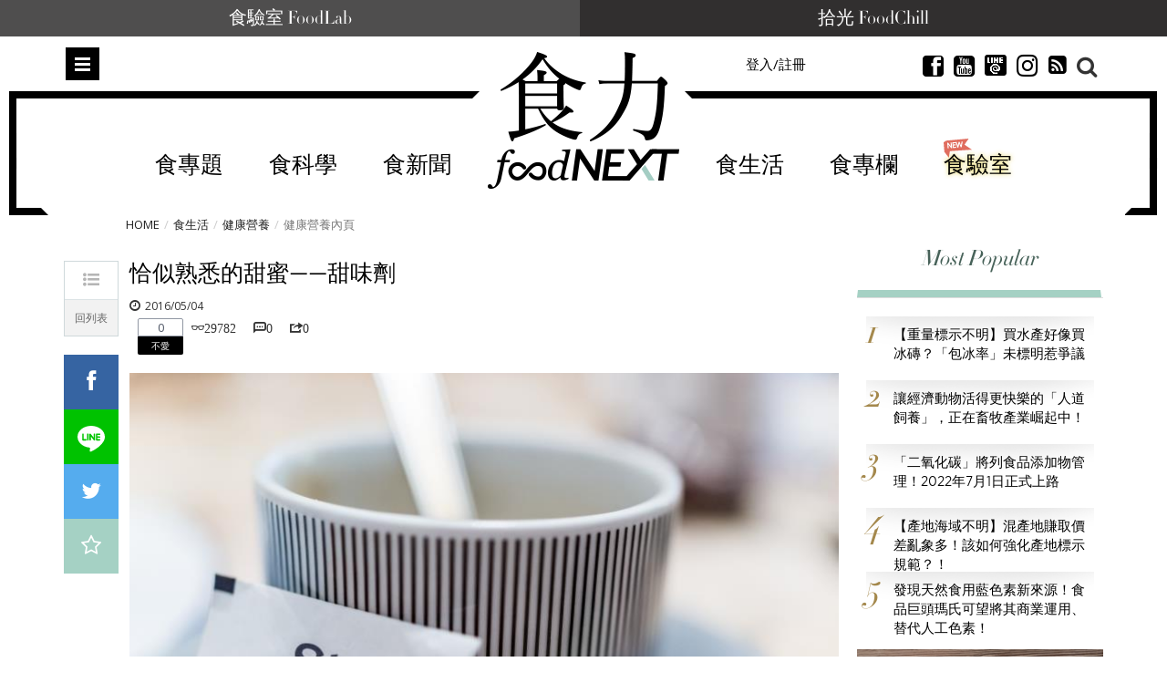

--- FILE ---
content_type: text/html; charset=UTF-8
request_url: https://t.ssp.hinet.net/
body_size: 63
content:
5d63b45b-641c-4eea-9efd-b18241d03f52!

--- FILE ---
content_type: text/html; charset=utf-8
request_url: https://www.google.com/recaptcha/api2/aframe
body_size: 183
content:
<!DOCTYPE HTML><html><head><meta http-equiv="content-type" content="text/html; charset=UTF-8"></head><body><script nonce="67BcYy_DNjv3Gu_rjT_yzg">/** Anti-fraud and anti-abuse applications only. See google.com/recaptcha */ try{var clients={'sodar':'https://pagead2.googlesyndication.com/pagead/sodar?'};window.addEventListener("message",function(a){try{if(a.source===window.parent){var b=JSON.parse(a.data);var c=clients[b['id']];if(c){var d=document.createElement('img');d.src=c+b['params']+'&rc='+(localStorage.getItem("rc::a")?sessionStorage.getItem("rc::b"):"");window.document.body.appendChild(d);sessionStorage.setItem("rc::e",parseInt(sessionStorage.getItem("rc::e")||0)+1);localStorage.setItem("rc::h",'1769355026600');}}}catch(b){}});window.parent.postMessage("_grecaptcha_ready", "*");}catch(b){}</script></body></html>

--- FILE ---
content_type: text/css
request_url: https://www.foodnext.net/dispPageBox/foodnext/assets/css/kyart.css?v=202512150747
body_size: 42104
content:
@charset "utf-8";

@font-face {
    /*仿宋*/
    font-family: 'cwTeXFangSong';
    font-style: normal;
    font-weight: 500;
    src: url(//fonts.gstatic.com/ea/cwtexfangsong/v3/cwTeXFangSong-zhonly.eot);
    src: url(//fonts.gstatic.com/ea/cwtexfangsong/v3/cwTeXFangSong-zhonly.eot?#iefix) format('embedded-opentype'), url(//fonts.gstatic.com/ea/cwtexfangsong/v3/cwTeXFangSong-zhonly.woff2) format('woff2'), url(//fonts.gstatic.com/ea/cwtexfangsong/v3/cwTeXFangSong-zhonly.woff) format('woff'), url(//fonts.gstatic.com/ea/cwtexfangsong/v3/cwTeXFangSong-zhonly.ttf) format('truetype');
}

/* ==========================================================================
  lazyload圖片設定
   ========================================================================== */
.lazyload,
.lazyloading {
    opacity: 0;
}

.lazyloaded {
    opacity: 1;
    transition: opacity 300ms;
}

/* ==========================================================================
  Top MEnu
   ========================================================================== */
.top-channel {
    height: 40px;
    background: #4f4e4e;
    display: block;
}

.top-channel ul {
    margin: 0;
    padding: 0;
    display: table;
}

.top-channel ul li {
    display: table-cell;
    width: 1%;
}

.top-channel ul li a {
    line-height: 40px;
    color: #fff;
    display: block;
    text-align: center;
    font-size: 20px;
    /* text-transform: uppercase; */
    font-family: "Didot", "Microsoft JhengHei", "Times New Roman", "Microsoft JhengHei", Times, Serif;
    font-weight: 400;
}

.top-channel ul li:nth-child(2) a {
    background: #312f2f;
}

.top-channel ul li:nth-child(3) a {
    background: #000000;
}

.top-channel ul li a:hover {
    background: #a4cdc3;
    color: #000;
}

/* ==========================================================================
Header Foodnext
========================================================================== */
.overlay {
    background: url("../img/transparent.png") repeat 0 0;
    position: fixed;
    left: 0;
    top: 0;
    width: 100%;
    height: 100%;
    z-index: 90;
    display: none
}

.showing-nav-sidebar .overlay {
    display: block !important;
}

.red {
    color: #ff0000 !important;
}

/**/
.header-set {
    position: relative;
    z-index: 10;
    z-index: 889;
}

/**/
.header {
    z-index: 888;
    width: 100%;
    top: 0;
    position: absolute;
}

.contentpage .header {
    max-height: 193px;
}

.header .icon {
    font-size: 36px
}

.header a {
    color: #000
}

.header .type-submenu {
    padding-bottom: 30px
}

.home .header .type-submenu {
    padding-bottom: 0;
}

.header .type-submenu a {
    font-size: 11px;
}

.header .logo {
    position: relative;
    z-index: 99;
    width: 265px;
    margin: 0 auto;
    height: 160px;
    display: block;
    overflow: hidden;
    background: url("../img/logo.png") no-repeat center 0;
}

.blackHeader .logo {
    background: url("../img/logo_black.png") no-repeat center 0;
}

.header .logo em {
    font-size: 0;
    position: absolute;
    top: -999em;
}

.home .header .logo {
    margin: 12px auto 0;
}

.header .type-submenu .row>.col-xs-10 {
    z-index: 888;
}

/*上方選單*/
.header .type-submenu ul {
    white-space: nowrap;
    list-style: none;
    margin-right: 40px;
    float: right;
    text-align: right;
}

.header .type-submenu ul li {
    float: none;
    margin-left: 7px;
    position: relative;
    text-align: right;
    display: inline-block;
    vertical-align: top;
}

.header.blackHeader .type-submenu ul li {
    vertical-align: initial;
}

.header.blackHeader .type-submenu ul.actions li {
    vertical-align: top;
}

.header .type-submenu ul li a {
    line-height: 60px;
    font-size: 15px;
}

.header .type-submenu .dropdown-menu {
    float: none;
    left: inherit;
    right: 0;
    margin-top: -10px;
    border-radius: 0px;
    margin-right: 0px;
}

.header .type-submenu .dropdown-menu ul {
    float: none;
    left: inherit;
    right: 0;
}

.header .type-submenu .dropdown-menu li {
    float: none;
    margin-left: 0px;
    border-bottom: 1px solid #eee;
}

.header .type-submenu .dropdown-menu li a {
    line-height: normal;
    line-height: 30px;
}

.header .type-submenu .searcharea ul {
    float: none
}

.header .type-submenu a span {
    font-size: 18px
}

.header .type-submenu a .caret {
    display: inline-block;
    width: 0;
    height: 0;
    margin-left: 2px;
    vertical-align: middle;
    border-top: 5px solid;
    border-right: 5px solid transparent;
    border-left: 5px solid transparent;
}

.userset a {
    position: relative;
    overflow: hidden;
    width: 160px;
    text-overflow: clip;
    text-overflow: ellipsis;
    display: inline-block;
    white-space: nowrap;
}

.userset img.user-pic {
    width: 30px;
    border-radius: 50%;
    margin: 0 3px 0 0;
}

/*主選單*/
.type-nav {
    text-align: center;
}

.header .type-nav ul {
    list-style: none;
    display: inline-block;
}

.header .type-nav ul li {
    float: left;
    position: static;
}

.header .type-nav ul li a {
    font-size: 25px;
    padding: 12px 25px;
    display: block;
    font-family: "Didot", "Meiryo", "Times New Roman", "Microsoft JhengHei", Times, Serif;
    font-weight: 100;
}

.header .type-nav ul li a:hover,
.header .type-nav ul li:hover a,
.header .type-nav ul li:focus a,
.header .type-nav ul li:active a {
    color: #fff;
    background: rgba(0, 0, 0, .5);
}

.header .type-nav .ico-search {
    float: right
}

.header .type-nav ul li:nth-child(3) {
    margin-right: 120px;
}

.header .type-nav ul li:nth-child(4) {
    margin-left: 120px;
}

/**/

/**
 * Subnav - full size menu
 */

.type-nav ul li a {
    font-size: 16px;
    padding: 0 20px;
}

.type-nav .subnav-container {
    opacity: 0;
    position: absolute;
    left: -9999em;
    top: 58px;
    z-index: 99;
    width: 1020px;
    height: 260px;
    background: #3f3f3f;
    -webkit-transition: opacity 0.4s;
    -moz-transition: opacity 0.4s;
    -o-transition: opacity 0.4s;
    transition: opacity 0.4s;
    margin-left: -510px;
}

/*
.type-nav .subnav-container:before{
  position: absolute; top:-10px; left:80px;
  width: 0;
  height: 0;
  border-left: 10px solid transparent;
  border-right: 10px solid transparent;
  content:"";
  border-bottom: 10px solid #3f3f3f;
}*/
.type-nav ul li:hover .subnav-container {
    opacity: 1;
    left: 50%;
}

.type-nav ul.subnav-menu {
    position: absolute;
    left: 10px;
    top: 10px;
    width: 250px;
    height: 240px;
    background: #444;
    padding: 7px 0;
    margin-left: 0;
}

.header .type-nav ul.subnav-menu li:nth-child(2),
.header .type-nav ul.subnav-menu li:nth-child(3),
.header .type-nav ul.subnav-menu li:nth-child(4),
.header .type-nav ul.subnav-menu li:nth-child(5) {
    margin-right: 0px;
    margin-left: 0px;
}

.type-nav ul.subnav-menu li {
    float: none;
    border: none;
    border-bottom: 1px solid #666;
}

.type-nav ul.subnav-menu li a {
    display: block;
    text-align: left;
    padding: 5px 10px 5px 12px;
    line-height: 30px;
    border: none;
    font-size: 15px;
}

.type-nav ul.subnav-menu li a:after {
    font: 15px FontAwesome;
    content: "\f105";
    margin-right: 5px;
    float: right;
    line-height: 30px;
    color: #ccc;
}

.type-nav ul.subnav-menu li .subnav-posts a:after {
    content: "";
}

.type-nav .subnav-posts {
    display: none;
    position: absolute;
    width: 720px;
    left: 280px;
    top: 25px;
    -webkit-transition: top 0.4s;
    -moz-transition: top 0.4s;
    -o-transition: top 0.4s;
    transition: top 0.4s;
    overflow: hidden;
}

.type-nav ul li li.current .subnav-posts,
.type-nav ul li li:hover .subnav-posts,
.type-nav ul li li a:hover .subnav-posts {
    display: block;
    top: 20px;
}

.type-nav ul li .subnav-posts a {
    line-height: 14px;
    font-weight: 400;
    display: inline;
    text-transform: none;
    padding: 0;
    border-top: none;
}

.header .type-nav ul li:hover .subnav-posts a {
    background: none;
}

.type-nav .subnav-posts article {
    width: 150px;
    float: left;
    margin-left: 30px;
}

.type-nav .subnav-posts article a.thumb {
    width: 150px;
    height: 100px;
    overflow: hidden;
    background: #000;
}

.type-nav .subnav-posts article img {
    width: 100%;
    max-width: 100%;
}

.type-nav .subnav-posts article:first-child {
    margin-left: 0;
}

.type-nav .subnav-posts article h3 {
    line-height: 1.2em;
    font-weight: 400;
    text-align: left;
    padding: 0 5px;
    margin: 15px 0 0 0;
}

.btnsocial i {
    font-size: 23px;
    vertical-align: middle;
    display: inline-block;
}

.btnsocial i.ico-youtube-sign {
    font-size: 27px;
    vertical-align: middle;
    margin-top: 2px;
}

.header .type-submenu ul li.spadding {
    margin-left: 22px;
}

.ky-accordion-menu .btnsocial i.ico-youtube-sign {
    font-size: 20px;
}

/**/
.whiteHeader a,
.whiteHeader {
    color: #fff
}

/**/
.fixedHeader {
    background: url("../img/bg_header_fixed.png") repeat-x center -62px;
    position: fixed;
    height: 65px;
    top: -116px;
    color: #1f1f1f;
    z-index: 99;
    padding-bottom: 5px;
}

.fixedHeader .type-nav ul {
    padding-top: 0px;
}

.fixedHeader .type-submenu .logo {
    width: 120px;
    height: 60px;
    margin-top: 5px !important;
}

.fixedHeader .type-submenu .logo {
    background: url("../img/logo_black.png") no-repeat center 0;
    background-size: 60%;
    position: relative;
    z-index: 11;
}

.fixedHeader a,
.whiteFrame .fixedHeader a {
    color: #000
}

.fixedHeader a:hover {
    color: #ee3042
}

.fixedHeader .nav-item {
    background: url(../img/menu_black.png) no-repeat center center;
    z-index: 999;
}

.fixedHeader .type-nav ul.subnav-menu li a,
.fixedHeader .type-nav ul.subnav-menu li,
.fixedHeader .type-nav ul.subnav-menu li p {
    color: #fff;
}

.fixedHeader .type-nav .subnav-container {
    top: 59px;
}

.fixedHeader .actions {
    display: none;
}

/* TV 首頁 - 專題卡片 */
.topic-slider .image_more_info {
    display: none;
}

.topic-slider .main_content_slider_wrapper {
    margin-bottom: -40px;
}

.topic-slider .circle_slider {
    padding-bottom: 50px;
}

.topic-slider .circle_slider_nav_left,
.topic-slider .circle_slider_nav_right {
    top: 215px !important;
}

.topic-slider .all_around_text_down {
    top: 326px !important;
}

.topic-slider .circle_slider_thumb {
    margin-top: 80px !important;
}

.topic-slider .circle_slider_thumb img {
    -webkit-transition: none;
    -moz-transition: none;
    -o-transition: none;
    transition: none;
}

.topic-slider .circle_slider_thumb.active {
    margin-top: 0px !important;
}

.topic-slider .content_slider_text_block_wrap {
    position: relative;
    margin-top: -80px;
}

.topic-slider .content_slider_text_block_wrap .slider-des-txt {
    position: relative;
    color: #666;
    text-align: left;
}

.topic-slider .content_slider_text_block_wrap .slider-des-txt:before {
    content: ' ';
    position: absolute;
    z-index: 1;
    top: -37px;
    bottom: 0;
    right: 10px;
    width: 122px;
    background: url(../img/tv_hp_topic.png) no-repeat 0 0;
}

.topic-slider .content_slider_text_block_wrap .slider-des-txt h3 {
    padding: 10px 50px 10px 20px !important;
}

.topic-slider .content_slider_text_block_wrap .slider-des-txt h3>a {
    font-size: 24px !important;
    line-height: 28px !important;
    color: #000;
}

.topic-slider .content_slider_text_block_wrap .slider-des-txt h3>a:hover,
.topic-slider .content_slider_text_block_wrap .slider-des-txt h3>a:focus {
    color: #333;
    text-decoration: underline;
}

.topic-slider .content_slider_text_block_wrap .slider-des-txt p {
    margin: 0 40px 10px 20px;
    max-height: 48px;
    overflow: hidden;
}

.topic-slider .slider-des-txt {
    display: table;
    width: 460px;
    margin: 0 auto;
    background-color: #fff;
}

.slider-owl-box {
    position: absolute;
    left: 0;
    right: 0;
    background-color: #000;
    border: 5px solid #000;
    border-width: 0 6px 0 3px;
}

/* card-slider */
.card-slider .owl-carousel {
    display: block;
    padding: 5px 0;
}

.card-slider .owl-carousel .item {
    background-color: #fff;
    text-align: left !important;
}

.card-slider .item {
    position: relative;
}

.card-slider .item>.media .img-media {
    position: relative;
    width: 100%;
}

.card-slider .item>.media .img-media:before {
    content: "\e029";
    color: rgba(255, 255, 255, 0.5);
    font-size: 30px;
    font-family: 'Glyphicons Halflings';
    position: absolute;
    top: 50%;
    left: 50%;
    margin: -15px 0 0 -15px;
}

.card-slider .item>.media .img-media img {
    width: 100%;
    min-width: 100%;
}

.card-slider .item>.media .media-body {
    display: block;
    padding: 10px 15px;
}

.card-slider .item>.media .media-body>em {
    display: block;
    margin: 0 0 10px;
}

.card-slider .item>.media .media-body>.media-heading {
    font-size: 18px !important;
    line-height: 24px !important;
    height: 48px;
    max-height: 48px;
    overflow: hidden;
}

.card-slider .item>.media p {
    margin: 0;
}

.card-slider .item>.ContentContainer {
    display: none;
}

.card-slider .item:hover>.ContentContainer,
.card-slider .item:focus>.ContentContainer {
    display: block;
    position: absolute;
    top: 0;
    bottom: 0;
    left: 0;
    right: 0;
    background-color: rgba(0, 0, 0, .6);
    color: #fff;
    padding: 20px;
}

.card-slider .item>.ContentContainer a {
    color: #fff;
}

.card-slider .item>.ContentContainer {
    font-size: 15px;
    line-height: 18px;
}

.card-slider .item>.ContentContainer .conDetail>h3 {
    color: #fff;
    font-size: 18px !important;
    line-height: 24px !important;
    max-height: 48px;
    overflow: hidden;
    text-align: center;
}

.card-slider .item>.ContentContainer .conDetail>.quote {
    display: block;
    max-height: 145px;
    overflow: hidden;
}

.card-slider .item>.ContentContainer .conDetail>.btn-preview {
    display: block;
    width: 80%;
    margin: 15px auto;
    text-align: center;
    color: #9cc6b9;
    border: 1px solid #9cc6b9;
    padding: 8px;
    border-radius: 20px;
}

.card-slider .item>.ContentContainer .review-tool ul li {
    text-align: center;
}

.card-slider .item>.ContentContainer .review-tool .open>.dropdown-menu {
    top: auto;
    bottom: 28px;
}

.card-slider .item>.ContentContainer .review-tool .open>.dropdown-menu {
    top: auto;
    bottom: 28px;
}

.card-slider .item>.ContentContainer .review-tool .open>.dropdown-menu>li>a {
    color: #5e5e5e;
}

.card-slider .item>.ContentContainer .review-tool .open>.dropdown-menu>li>a:hover,
.topic-slider .item>.ContentContainer .review-tool .open>.dropdown-menu>li>a:focus {
    color: #fff;
}

/* TV Channel */
.channel-cover {
    overflow: hidden;
    position: relative;
}

.channel-cover:before {
    content: '';
    position: absolute;
    top: 24px;
    left: 50%;
    margin-left: -77px;
    width: 94px;
    height: 155px;
    background: url(../img/tv_channel_label_science.png) no-repeat 0 0;
}

.channel-cover>.channel-cover-img>img {
    min-width: 100%;
}

.channel-cover>.channel-cover-btn {
    position: relative;
    z-index: 888;
    display: table;
    margin: -64px auto 20px;
    background-color: #fff;
}

.channel-cover>.channel-cover-btn .btn {
    font-size: 18px;
    padding: 12px 28px;
}

.channel-cover-science:before {
    background: url(../img/tv_channel_label_science.png) no-repeat 0 0;
}

.channel-cover-science>.channel-cover-btn .btn:hover,
.channel-cover-science>.channel-cover-btn .btn:focus,
.channel-cover-science>.channel-cover-btn .active {
    background-color: #a5d1c4;
    border-color: #94bbaf;
    box-shadow: none;
}

.channel-cover-life:before {
    background: url(../img/tv_channel_label_life.png) no-repeat 0 0;
}

.channel-cover-life>.channel-cover-btn .btn:hover,
.channel-cover-life>.channel-cover-btn .btn:focus,
.channel-cover-life>.channel-cover-btn .active {
    background-color: #c6b889;
    border-color: #a99d75;
    box-shadow: none;
}

.channel-cover-lectures:before {
    background: url(../img/tv_channel_label_lectures.png) no-repeat 0 0;
}

.channel-cover-lectures>.channel-cover-btn .btn:hover,
.channel-cover-lectures>.channel-cover-btn .btn:focus,
.channel-cover-lectures>.channel-cover-btn .active {
    color: #fff;
    background-color: #7b746e;
    border-color: #68625d;
    box-shadow: none;
}

.channel-cover-map:before {
    background: url(../img/tv_channel_label_map.png) no-repeat 0 0;
}

.channel-cover-map>.channel-cover-btn .btn:hover,
.channel-cover-map>.channel-cover-btn .btn:focus,
.channel-cover-map>.channel-cover-btn .active {
    color: #fff;
    background-color: #456258;
    border-color: #3a524a;
    box-shadow: none;
}

.channel-cover-film:before {
    background: url(../img/tv_channel_label_film.png) no-repeat 0 0;
}

.channel-cover-film>.channel-cover-btn .btn:hover,
.channel-cover-film>.channel-cover-btn .btn:focus,
.channel-cover-film>.channel-cover-btn .active {
    color: #fff;
    background-color: #624560;
    border-color: #583e56;
    box-shadow: none;
}

.channel-list {
    position: relative;
}

.channel-list:before {
    content: '';
    position: absolute;
    z-index: 1;
    /*left: -15px;*/
    right: -30px;
    top: -60px;
    /*width: 1200px;*/
    height: 100px;
    background: url(../img/tv_channel_line.png) no-repeat 50% 50%;
}

.channel-list>.channel-list-tools {
    z-index: 2;
    position: relative;
    margin: 0 0 20px;
}

.channel-list-tools .tools-info {
    text-align: left;
    padding: 10px;
}

.channel-list-tools .tools-info>.number {
    color: #000;
    font-size: 18px;
}

.channel-list-tools .tools-options {
    text-align: right;
}

.channel-list-tools .tools-options>.form-control {
    width: auto;
    display: initial;
    border: none;
    padding: 10px;
    height: auto;
}

.channel-list .article-list {
    height: auto;
}

.channel-list-load-more .btn {
    border: 1px solid #ddd;
    width: 100%;
    margin: 10px 0;
    background-color: #f9f9f9;
}

.channel-list .owl-carousel>.autoHeight {
    height: inherit !important;
}

.home .header .type-nav,
.header .type-nav {
    padding: 0px 0;
    top: -60px;
    position: relative;
    z-index: 10;
}

/* TV Content */
.food-tv-content .Breadcrumb-header .toolbar {
    padding-left: 0;
}

.food-tv-content .Content-Display {
    background-color: #fff;
    height: 280px;
    overflow: hidden;
}

.food-tv-content .Content-Display {
    background-color: #fff;
}

.food-tv-video-box {
    position: relative;
    overflow: hidden;
    padding: 30px 0;
    height: 500px;
}

.food-tv-video-box>.container {
    position: relative;
    z-index: 888;
}

.food-tv-video-box .food-tv-video-tools {
    display: table;
}

.food-tv-video-box .y-video {
    font-size: 0;
}

.food-tv-video-box>.y-video-bg {
    position: absolute;
    z-index: 887;
    top: -20px;
    bottom: -20px;
    left: -20px;
    right: -20px;
    background-color: #000;
}

.food-tv-video-box>.y-video-bg>img {
    width: 100%;
    height: 100%;
    filter: blur(10px);
    -webkit-filter: blur(10px);
    -moz-filter: blur(10px);
    -o-filter: blur(10px);
    -ms-filter: blur(10px);
    opacity: .5;
}

.food-tv-video-info {
    padding: 0;
}

.food-tv-video-info .review-tool {
    margin-bottom: 10px !important;
}

.food-tv-video-info .video-info-text {
    position: relative;
    padding: 20px 20px 20px 30px;
}

.food-tv-video-info .video-info-text .post-content {
    overflow: auto;
    max-height: 133px;
    padding-bottom: 0;
}

/*.food-tv-video-info .video-info-text:after { content: ''; position: absolute; top: 260px; left: 0; right: 0; height: 20px; background-color: #fff; }*/
.food-tv-video-info .video-info-ads {
    min-height: 280px;
    padding: 0;
}

.food-tv-video-slider {
    background: url(../img/tv_channel_line2.png) no-repeat right 16px;
}

.food-tv-video-slider .slider-title>h3 {
    font-family: "Didot", "細明體", "Times New Roman", "Microsoft JhengHei", Times, Serif;
    font-size: 32px;
    font-weight: 800;
    display: table;
    padding-right: 10px;
    background-color: #f1f1f1;
}

.food-tv-video-slider .owl-theme .owl-controls .owl-buttons .owl-prev,
.food-tv-video-slider .owl-theme .owl-controls .owl-buttons {
    min-height: 0;
}

.food-tv-issue-one {
    margin: 30px auto 20px;
}

.food-tv-issue-one .owl-carousel .item img {
    display: block;
    width: 100%;
    height: auto;
}

.food-tv-issue-one .owl-theme .owl-controls .owl-buttons .owl-prev,
.food-tv-issue-one .owl-theme .owl-controls .owl-buttons .owl-next {
    color: #333;
    background-color: rgba(255, 255, 255, .6);
    border-radius: 0;
}

.food-tv-issue-one .owl-theme .owl-controls .owl-buttons .owl-prev {
    left: -10px;
}

.food-tv-issue-one .owl-theme .owl-controls .owl-buttons .owl-next {
    right: -10px;
}

/* RWD */
@media (min-width:1400px) {
    .channel-list:before {
        left: -30px;
    }
}

@media (min-width:1150px) {
    .home .header.fixedHeader .type-nav {
        width: 1100px;
        margin: 0 auto;
    }

    .home .header.fixedHeader .type-nav .container {
        width: 1100px;
    }
}

@media (max-width:1024px) {
    .home .header.fixedHeader .type-nav {
        width: 800px;
        margin: 0 auto;
    }

    .home .header.fixedHeader .type-nav .container {
        width: 800px;
    }

    .home .header.fixedHeader .type-nav .container ul li a {
        padding: 12px 15px;
    }

    .home .header.fixedHeader .type-nav .container ul li:nth-child(3) {
        margin-right: 80px;
    }

    .home .header.fixedHeader .type-nav .container ul li:nth-child(4) {
        margin-left: 50px;
    }

    .header .type-nav ul li:nth-child(3) {
        margin-right: 100px;
    }

    .header .type-nav ul li:nth-child(4) {
        margin-left: 100px;
    }

    /*RWD按鈕*/
    .header ul.TV-sidebar li a {
        color: #ccc;
    }

    .header ul.TV-sidebar li a:hover,
    .header ul.TV-sidebar li.active a {
        color: #ccc;
        border-radius: 0 !important;
    }

    .header.fixedHeader ul.TV-sidebar li a:hover,
    .header.fixedHeader ul.TV-sidebar li.active a {
        color: #eee;
        background-color: #333 !important;
        border-radius: 0 !important;
    }
}

@media (max-width:1023px) {

    /* food-tv */
    .food-tv .header .logo {
        position: absolute;
        left: 150%;
        width: 230px !important;
        margin: 5px 0 0 -110px !important;
    }

    .food-tv .header .search-container {
        left: 65px !important;
    }
}

@media (max-width:991px) {

    /* TV Content */
    .food-tv-content .Content-Display {
        overflow: inherit;
        height: auto;
    }

    .food-tv-video-info .video-info-text .ellipsis {
        overflow: inherit;
        white-space: inherit;
    }

    .food-tv-video-info .video-info-text .post-content {
        padding-bottom: 0;
        overflow: inherit;
        max-height: inherit;
    }

    .food-tv-video-info .AD-Entry {
        margin: 0 15px;
        text-align: center;
    }
}

/*popupsearch*/
.header .ico-search {
    cursor: pointer;
    display: inline-block;
    font-size: 24px;
}

.header .search-container {
    float: right;
    line-height: 60px;
    position: absolute;
    margin-top: 8px;
    right: 17px;
}

/*.header.blackHeader .search-container { margin-top: 21px;}*/
.searcharea {
    background-color: rgba(0, 0, 0, .6);
    width: 100%;
    position: absolute;
    z-index: 1000;
    display: none;
    top: 96px;
}

.searcharea .container {
    position: relative;
}

.searcharea .line {
    border-bottom: 1px solid #2a2a2a;
}

.searcharea .ico-close {
    font-size: 30px;
    cursor: pointer;
}

.searcharea input {
    background: transparent;
    border: 0;
    color: #fff;
    font-family: "Gotham", "Microsoft JhengHei", Arial, Helvetica, sans-serif;
    font-size: 30px;
    padding: 20px 0;
    line-height: 60px;
    width: 90%;
    margin-left: 30px;
}

.icon-close {
    cursor: pointer;
    float: right;
    font-size: 14px;
    margin-right: 10px;
    margin-top: 22px;
    padding: 12px 14px;
}

.searcharea .icon-close {
    position: absolute;
    right: 0;
    top: 5px;
    color: #fff;
    font-size: 24px;
    padding: 10px;
    cursor: pointer;
}

/* ==========================================================================
Left Menu
========================================================================== */
.toggle-nav-sidebar,
.nav-home-item {
    position: absolute;
    left: 0;
    top: 0;
}

.toggle-nav-sidebar,
.nav-item {
    font-size: 0;
}

/**/
.nav-item {
    -webkit-user-select: none;
    -moz-user-select: none;
    -ms-user-select: none;
    user-select: none;
    -webkit-touch-callout: none;
    touch-callout: none;
    cursor: pointer;
    display: inline-block;
    color: #cfd1d3;
    height: 60px;
    width: 60px;
    text-decoration: none;
    text-align: center;
    float: left;
    background: url(../img/menu.png) no-repeat center center;
}

.blackHeader .nav-item {
    background: url(../img/menu_black.png) no-repeat center center;
}

/* ==========================================================================
Sidebar Menu
========================================================================== */
.nav-sidebar {
    -webkit-transition: all 250ms ease;
    -moz-transition: all 250ms ease;
    -ms-transition: all 250ms ease;
    transition: all 250ms ease;
    /*-webkit-overflow-scrolling: touch;*/
    background: #fff;
    width: 230px;
    position: fixed;
    left: -240px;
    color: #9ca4a8;
    z-index: 999;
    -webkit-box-shadow: 0 0 8px rgba(0, 0, 0, .3);
    -moz-box-shadow: 0 0 8px rgba(0, 0, 0, .3);
    box-shadow: 0 0 8px rgba(0, 0, 0, .3);
    bottom: 0;
    top: 0px;
    font-family: "Didot", "Microsoft JhengHei", "Times New Roman", "Microsoft JhengHei", Times, Serif;
}

.nav-sidebar .viewport {
    position: absolute !important;
    top: 0;
    bottom: 0;
    width: 100% !important
}

.nav-sidebar .content {
    position: absolute;
    top: 0;
    bottom: 0;
    width: 230px !important;
    overflow-y: scroll;
    /*-ms-overflow-style: -ms-autohiding-scrollbar; -webkit-overflow-scrolling: touch*/
}

.nav-sidebar .scrollbar {
    background-color: #d5d5d5 !important;
}

/*選單*/
.nav-menu i {
    margin-right: 7px;
    font-size: 18px;
}

.nav-menu .nav-link {
    color: #fff;
    border-bottom: 0 none;
    display: block;
    padding: 20px 20px;
    text-decoration: none;
    cursor: pointer;
    position: relative;
    font-size: 16px;
}

.nav-menu .nav-link:hover {
    background: rgba(0, 0, 0, 0.1)
}

.nav-menu .nav-link:before {
    color: #fff;
    font-size: 85%;
    margin-right: 8px
}

.global-nav {
    top: 0;
    width: 100%;
    z-index: 999;
    left: 0;
    padding: 0;
    margin: 0;
}

.global-nav li {
    background: #000;
    margin: 0;
    padding: 0;
    list-style: none;
    font-size: 24px;
    text-transform: uppercase;
}

.global-nav li:first-child {
    box-shadow: inset 0 1px 1px rgba(0, 0, 0, 0.1)
}

.global-nav li:nth-of-type(2) {
    background: #d6aa22
}

.global-nav li:nth-of-type(3) {
    background: #21cccd
}

.global-nav li:nth-of-type(4) {
    background: #20c8c9
}

/*小版選單*/
.mobile-nav,
.mobile-nav ul {
    padding: 0;
    margin: 10px 10px 20px 10px;
}

.mobile-nav ul {
    display: none;
}

.mobile-nav li,
.mobile-nav li li {
    padding: 0 0px 0 0px;
    margin: 0;
    border-bottom: 1px solid #ddd;
    line-height: 30px;
    position: relative;
    width: 100%;
}

.mobile-nav li li:last-child {
    border-bottom: 0px solid #eee;
}

.mobile-nav li a {
    display: block;
    line-height: 40px;
    color: #000;
    white-space: nowrap;
    text-overflow: ellipsis;
    font-size: 16px;
    font-weight: 600;
    position: relative;
}

.mobile-nav li .marrow:before {
    font: 10px iconfont;
    content: "\e3b1";
    margin-right: 0px;
    position: absolute;
    right: 0px;
    top: 5px;
    color: #ddd;
    display: block;
    width: 40px;
    height: 35px;
    text-align: center;
    line-height: 30px;
    cursor: pointer;
}

.mobile-nav li a i:before {
    margin-right: 5px;
    color: #999 !important;
}

/*第二層*/
.mobile-nav li li a {
    font-weight: 100;
    font-size: 14px;
    line-height: 30px;
}

.mobile-nav ul {
    margin-left: 20px;
    margin-right: 0;
}

.mobile-nav li li {
    padding-left: 0;
}

/* ==========================================================================
Slider Menu
 ========================================================================== */
.showing-nav-sidebar .toggle-nav-sidebar {
    color: #fff;
    width: 65px;
    z-index: 888;
}

.showing-nav-sidebar .nav-sidebar {
    left: 0;
    /*-webkit-transform: translate3d(100%, 0, 0); -moz-transform: translate3d(100%, 0, 0); -ms-transform: translate3d(100%, 0, 0); transform: translate3d(100%, 0, 0);*/
}

.showing-nav-sidebar .header-set,
.showing-nav-sidebar .main_cover,
.showing-nav-sidebar .page-wrap,
.showing-nav-sidebar .flow-wrap,
.showing-nav-sidebar .footer-wrap,
.showing-nav-sidebar .overlay {
    margin-left: 220px;
}

.header-set,
.main_cover,
.page-wrap,
.flow-wrap,
.footer-wrap {
    -webkit-transition: all 250ms ease;
    -moz-transition: all 250ms ease;
    -ms-transition: all 250ms ease;
    transition: all 250ms ease;
}

/*Home Slider*/

/*框線遮罩背景*/

/* ==========================================================================
slider
========================================================================== */

.sliderBgContainer {
    position: absolute;
    width: 100%;
}

.sliderBg,
.sliderlink {
    position: relative;
}

.sliderBgContainer,
.bx-wrapper,
.sliderBg,
.sliderlink,
.homeSlider .bgBox {
    height: 825px;
    max-height: 825px;
}

.homeSlider li {
    width: 320px;
    height: 750px;
    position: relative;
}

@media (min-width:768px) {
    .sliderBg img {
        width: 100% !important;
        left: 0 !important;
    }
}

.sliderBg img.replaces {
    display: none;
}

.homeSlider .slideBodyContainer {
    background: none;
    width: 100%;
    margin: 0 auto
}

.homeSlider .slideBodyContainer {
    background: url("../img/border-black.png") no-repeat scroll center 0px;
    position: relative;
    height: 196px;
}

.homepage .homeSlider.whiteBorder .slideBodyContainer {
    background: url("../img/border-white.png") no-repeat scroll center 0px;
    position: relative;
    height: 1500px;
}

.fatherpage .homeSlider.whiteBorder .slideBodyContainer {
    background: url("../img/border-white.png") no-repeat scroll center 0px;
    position: relative;
    height: 1500px;
}

.sliderlink {
    width: 100%;
    position: absolute;
    left: 0;
    top: 0;
    display: block
}

.homeSlider .bx-wrapper {
    margin: 0;
    margin-top: 0px !important
}

.bx-wrapper .bx-viewport {
    background: none !important;
    border: 0 !important;
    box-shadow: none !important;
    left: auto !important
}

.homeSlider .slideText {
    position: relative;
    z-index: 5;
}

.homeSlider {
    margin: 0 auto;
    width: 100%;
    margin-bottom: 20px;
    overflow: hidden;
    text-align: center;
    position: relative
}

.CateImg {
    position: absolute;
    left: 50%;
    margin-left: -115px;
    top: 200px;
    z-index: 9;
}

.CateImg img {
    width: 100%;
    max-width: 100%;
}

/*Slide 文字區*/
.homeSlider .bgBox {
    display: none;
    width: 100% !important;
}

.food-tv .sliderBgContainer {
    display: none;
}

.food-tv .homeSlider .bgBox {
    display: block;
    width: 100% !important;
}

.food-tv .homeSlider .bgBox .imgsource {
    overflow: initial !important;
}

.food-tv .homeSlider .bgBox .imgsource img {
    top: 0 !important;
}

.food-tv .homeSlider .slideText {
    position: absolute;
    top: 10%;
    left: 0;
    z-index: 5;
    width: 100%;
    right: 0;
}

.food-tv .bx-wrapper img {
    max-width: initial !important;
    width: auto !important;
}

.food-tv .header .search-container {
    float: none;
    line-height: 60px;
    position: absolute;
    left: 310px;
    top: 0;
    right: inherit;
    display: inline-block;
}

.homeSlider .slideText .slDetail,
.homeSlider .slideText .slDetail p {
    margin: 0 auto;
    text-align: center;
}

body.homepage .homeSlider .slideText .slDetail {
    margin-top: 380px !important;
}

.homeSlider .slideText .slDetail {
    width: 300px;
    margin-top: 500px !important;
    display: block;
}

.homeSlider h1 {
    line-height: 1.1em;
    margin-top: 20px
}

.homeSlider h3 {
    border-bottom: 0 solid #fff;
    display: inline;
    padding: 0 20px 4px;
}

.homeSlider h3 a {
    text-decoration: none
}

.homeSlider p {
    width: 90%;
    margin: 0 auto
}

.whiteBorder .slideBodyContainer .slideText .slDetail,
.whiteBorder .slideBodyContainer .slideText .slDetail a {
    color: #fff;
}

.homeSlider .bx-wrapper .bx-controls-direction a {
    background: url(../img/slider-arrow.png) no-repeat 0 0;
    width: 50px;
    height: 40px
}

.homeSlider .bx-wrapper .bx-controls-direction a.bx-prev {
    background-position: 0 0;
    left: 0px;
}

.homeSlider .bx-wrapper .bx-controls-direction a.bx-prev:hover {
    background-position: 0 -84px
}

.homeSlider .bx-wrapper .bx-controls-direction a.bx-next {
    background-position: 100% 0;
    right: 0;
}

.homeSlider .bx-wrapper .bx-controls-direction a.bx-next:hover {
    background-position: 100% -84px
}

.homeSlider .bx-wrapper .bx-pager.bx-default-pager a {
    background: url(../img/dot.png) no-repeat 0 0;
    width: 12px;
    height: 12px;
    border-radius: 0
}

.homeSlider .bx-wrapper .bx-pager.bx-default-pager a.active {
    background-image: url(../img/dot-empty.png)
}

.whiteFrame .bx-wrapper .bx-pager.bx-default-pager a {
    background-image: url(../img/dot-white.png)
}

.whiteFrame .bx-wrapper .bx-pager.bx-default-pager a.active {
    background-image: url(../img/dot-empty-white.png)
}

.homeSlider .bx-wrapper .bx-pager.bx-default-pager a:hover {
    background-image: url(../img/dot-red.png)
}

.homeSlider .bx-wrapper .bx-controls-direction a {
    -webkit-transition: all 0s;
    -moz-transition: all 0s;
    -o-transition: all 0s;
    transition: all 0s;
    z-index: 1
}

.homeSlider .bx-wrapper .bx-pager {
    bottom: 0
}

.homeSlider .leftContent .slideText .text,
.homeSlider .leftContent .slideText .text p {
    margin-left: 0;
    text-align: left;
}

/**/
.SpacetoTop {
    margin-top: -30px;
}

.homepage .SpacetoTop {
    margin-top: -740px;
}

.fatherpage .SpacetoTop {
    margin-top: -690px !important;
}

.food-tv .SpacetoTop {
    margin-top: -1128px !important;
}

/* ==========================================================================
Content
========================================================================== */
.page-wrap {
    position: relative;
}

.hmoe .page-wrap {
    margin-top: -60px;
}

.entry-body {
    margin: 0 auto;
    text-align: center;
}

/* ==========================================================================
特別推薦
========================================================================== */
.Special-Entry {
    text-align: center;
    margin-bottom: 170px;
}

.Special-Entry .entry-body {
    width: 86%;
    position: relative;
}

/*小牌*/
.CatePics {
    background: #000000;
    color: #000;
    font-size: 14px;
    text-align: center;
    width: 90px;
    height: 30px;
    line-height: 30px;
    box-shadow: 5px 5px 0 0 rgba(0, 0, 0, .25);
    -webkit-box-shadow: 5px 5px 0 0 rgba(0, 0, 0, .25);
}

.food-Life .CatePics {
    background: #fbe9bb;
    box-shadow: 3px 3px 0 0 #c9b88d;
    -webkit-box-shadow: 3px 3px 0 0 #c9b88d;
}

.food-Science .CatePics {
    background: #a5d1c4;
    box-shadow: 3px 3px 0 0 #476259;
    -webkit-box-shadow: 3px 3px 0 0 #476259;
}

.food-Cloud .CatePics {
    background: #dfdcd7;
    box-shadow: 3px 3px 0 0 #7d7670;
    -webkit-box-shadow: 3px 3px 0 0 #7d7670;
}

.food-Column .CatePics {
    background: #f2cdbd;
    box-shadow: 3px 3px 0 0 #aa8a7f;
    -webkit-box-shadow: 3px 3px 0 0 #aa8a7f;
}

/*文章列表縮圖引言*/
.article-list {
    text-align: center;
    position: relative;
    margin-bottom: 20px;
    height: 430px;
}

.article-list .CatePics {
    position: absolute;
    top: -15px;
    left: 50%;
    margin-left: -45px;
    z-index: 9;
}

.article-list ul {
    list-style: none;
}

.article-list .illustrated {
    display: block;
    position: relative;
}

.article-list .illustrated .thumb {
    background: rgba(0, 0, 0, .15);
}

.article-list .illustrated .thumb {
    max-height: 400px;
    overflow: hidden;
    position: relative;
}

.Special-Entry .article-list .illustrated .thumb {
    height: 400px;
}

.illustrated .thumb img {
    width: 100%;
    max-width: 100%;
}

.illustrated .thumb img,
img.imghover {
    -webkit-transition-property: -webkit-transform, opacity;
    -moz-transition-property: -moz-transform, opacity;
    -o-transition-property: -o-transform, opacity;
    transition-property: transform opacity;
    -webkit-transition-duration: 0.6s;
    -moz-transition-duration: 0.6s;
    -o-transition-duration: 0.6s;
    transition-duration: 0.6s;
    -webkit-transition-timing-function: ease;
    -moz-transition-timing-function: ease;
    -o-transition-timing-function: ease;
    transition-timing-function: ease;
}

.illustrated .thumb img:hover,
img.imghover:hover {
    -webkit-transform: scale(1.1);
    -moz-transform: scale(1.1);
    -ms-transform: scale(1.1);
    -o-transform: scale(1.1);
    transform: scale(1.1);
    z-index: 0;
}

.illustrated .thumb em.playicon {
    position: absolute;
    display: inline-block;
    background: rgba(0, 0, 0, 0.7);
    width: 100%;
    height: 100%;
}

.illustrated .thumb em.playicon i {
    z-index: 99;
    color: rgba(255, 255, 255, 0.7);
    font-size: 50px;
    margin: 25% auto 0 auto;
}

.illustrated .thumb a:hover em.playicon {
    background: rgba(0, 0, 0, 0.3);
}

.illustrated .thumb a:hover em.playicon i {
    color: #fff;
}

.smallheight {
    height: 350px !important;
}

@media (max-width:480px) {
    .illustrated .thumb em.playicon i {
        font-size: 15px;
    }

    /* channel cover tab */
    .channel-cover>.channel-cover-btn {
        width: 100%;
        margin-bottom: 0;
    }

    .channel-cover>.channel-cover-btn .btn {
        padding: 12px 3px;
        font-size: 16px;
        width: 25%;
    }
}

.smallheight {
    height: 350px !important;
}

/**/
.article-list .ContentContainer {
    text-align: left;
    position: relative;
    width: 95%;
    margin: -30px auto 0 auto;
    background: rgba(255, 255, 255, .9);
    display: inline-block;
    padding: 10px 20px;
}

.article-list .ContentContainer {
    /* Permalink - use to edit and share this gradient: http://colorzilla.com/gradient-editor/#ffffff+0,ffffff+38,dddde4+70,dddde4+100&amp;0.9+38,0.51+83,0+100 */
    background: -moz-linear-gradient(top, rgba(255, 255, 255, 0.9) 0%, rgba(255, 255, 255, 0.9) 38%, rgba(221, 221, 228, 0.62) 70%, rgba(221, 221, 228, 0.51) 83%, rgba(221, 221, 228, 0) 100%);
    /* FF3.6+ */
    background: -webkit-gradient(linear, left top, left bottom, color-stop(0%, rgba(255, 255, 255, 0.9)), color-stop(38%, rgba(255, 255, 255, 0.9)), color-stop(70%, rgba(221, 221, 228, 0.62)), color-stop(83%, rgba(221, 221, 228, 0.51)), color-stop(100%, rgba(221, 221, 228, 0)));
    /* Chrome,Safari4+ */
    background: -webkit-linear-gradient(top, rgba(255, 255, 255, 0.9) 0%, rgba(255, 255, 255, 0.9) 38%, rgba(221, 221, 228, 0.62) 70%, rgba(221, 221, 228, 0.51) 83%, rgba(221, 221, 228, 0) 100%);
    /* Chrome10+,Safari5.1+ */
    background: -o-linear-gradient(top, rgba(255, 255, 255, 0.9) 0%, rgba(255, 255, 255, 0.9) 38%, rgba(221, 221, 228, 0.62) 70%, rgba(221, 221, 228, 0.51) 83%, rgba(221, 221, 228, 0) 100%);
    /* Opera 11.10+ */
    background: -ms-linear-gradient(top, rgba(255, 255, 255, 0.9) 0%, rgba(255, 255, 255, 0.9) 38%, rgba(221, 221, 228, 0.62) 70%, rgba(221, 221, 228, 0.51) 83%, rgba(221, 221, 228, 0) 100%);
    /* IE10+ */
    background: linear-gradient(to bottom, rgba(255, 255, 255, 0.9) 0%, rgba(255, 255, 255, 0.9) 38%, rgba(221, 221, 228, 0.62) 70%, rgba(221, 221, 228, 0.51) 83%, rgba(221, 221, 228, 0) 100%);
    /* W3C */
    filter: progid:DXImageTransform.Microsoft.gradient(startColorstr='#e6ffffff', endColorstr='#00dddde4', GradientType=0);
    /* IE6-9 */
}

.article-list h3 {
    margin-top: 5px;
    margin-bottom: 10px;
    height: 78px;
    min-height: 78px;
    max-height: 78px;
    overflow: hidden;
    font-family: "Gotham", "Microsoft JhengHei", Arial, Helvetica, sans-serif;
    font-size: 21px;
    line-height: 1.3em;
}

.date,
.article-list .date {
    display: block;
    font-size: 15px;
    margin-bottom: 5px;
}

.article-list .quote {
    display: block;
    color: #4e4e4e;
    margin-bottom: 15px;
    line-height: 1.5em;
    font-size: 14px;
    height: 60px;
    overflow: hidden;
}

/**/
.review-tool {
    width: 100%;
    margin: 0 auto 20px auto;
}

.review-tool ul {
    display: table;
    width: 100%;
}

.review-tool ul li {
    display: table-cell;
    text-align: left;
    position: relative;
}

.review-tool ul.dropdown-menu {
    display: none;
}

.review-tool ul.dropdown-menu li {
    display: block;
    text-align: left;
    border-bottom: 1px solid #ddd;
}

.review-tool ul.dropdown-menu li a {
    padding: 13px 7px !important;
}

.review-tool li.open>ul.dropdown-menu {
    display: table;
}

.review-tool ul li a i:before {
    margin-right: 5px;
    display: inline-block;
    font-size: 17px;
}

.review-tool ul li a i.ico-glasses3:before {
    font-size: 22px;
    vertical-align: bottom;
}

.review-tool ul li a i.ico-bubble-dots2:before {
    font-size: 17px;
    vertical-align: bottom;
}

.article-list .review-tool {
    border-top: 1px solid #ddd;
    padding-top: 10px;
}

.review-tool li.open>ul.dropdown-menu>li>a:hover {
    color: #fff;
}

/**/
.share-tool {
    margin: 0;
    padding: 0;
    display: block;
}

.share-tool li {
    float: left;
    margin-left: 10px;
    display: inline-block;
}

.share-tool li a i {
    width: 50px;
    height: 50px;
    border-radius: 50%;
    display: inline-block;
    line-height: 50px;
    font-size: 0;
    text-align: center;
    color: #fff;
}

.share-tool li a:hover i {
    border: 2px solid #eee;
    line-height: 45px;
}

.share-tool li a i:before {
    font-size: 22px;
}

.share-tool li a i.ico-facebook {
    background: #19366e;
}

.share-tool li a i.ico-twitter {
    background: #0084cf;
}

.share-tool li a i.ico-instagram {
    background: #2c688d;
}

.share-tool li a i.ico-line-img {
    background: url(../img/line.svg) no-repeat center center;
    background-size: cover;
}

/* ==========================================================================
食科學
========================================================================== */
.Science-Entry {
    text-align: center;
    margin-bottom: 40px;
}

.Science-Entry .col-md-4 {
    padding-left: 50px;
}

.headTitle {
    position: relative;
    margin: 0 auto 10px auto;
}

.headTitle:before {
    content: "";
    display: block;
    height: 1px;
    background: #d8d8d8;
    position: absolute;
    top: 50%;
    width: 100%;
}

.entry-title {
    padding: 0 10px;
    display: inline-block;
    position: relative;
    width: auto;
}

.entry-title h1,
.entry-title h2 {
    margin: 0;
    font-size: 38px;
    color: #000;
    font-family: "Didot", "細明體", "Times New Roman", "Microsoft JhengHei", Times, Serif;
}

.entry-title h2 {
    font-style: italic;
}

.entry-title h1 {
    font-weight: bolder;
    display: inline-block;
}

/* ==========================================================================
 食新聞
 ========================================================================== */
.News-Entry {
    text-align: left;
    padding: 50px 0;
    clear: both;
}

.News-Entry ul.list-news {
    text-align: left;
    width: 100%;
    display: table;
    border-spacing: 15px;
    border-collapse: separate;
}

.News-Entry ul.list-news li {
    border: #000 solid 3px;
    position: relative;
    vertical-align: top;
    list-style: none;
    display: table-cell;
    width: 1%;
    float: none;
}

.News-Entry ul.list-news li:hover {
    border-color: #a5d1c4;
    box-shadow: 0px 0px 5px #ccc;
}

.News-Entry ul.list-news li em {
    border: #000 solid 3px;
    position: absolute;
    left: -10px;
    top: 10px;
    padding: 0 5px;
    background: #fff;
    font-style: normal;
}

.News-Entry ul.list-news li em:after {
    position: absolute;
    left: -3px;
    top: 23px;
    content: "";
    width: 0;
    height: 0;
    border-style: solid;
    border-width: 0 10px 10px 0;
    border-color: transparent #000000 transparent transparent;
}

.News-Entry ul.list-news li .illustrated {}

.News-Entry ul.list-news li img {
    width: 100%;
    height: auto;
}

.News-Entry ul.list-news li a {
    display: block;
    margin: 0;
    min-height: 100%;
    height: 100%;
}

.News-Entry ul.list-news li h4 {
    margin: 20px 0;
    line-height: 1.5em;
}

.News-Entry ul.list-news li h4,
.News-Entry ul.list-news li p {
    padding: 0 15px;
}

.News-Entry .post-head {
    padding: 0 15px 0 0;
    border: none;
    vertical-align: top;
    text-align: left;
}

.News-Entry .post-head em {
    font-size: 15px;
    width: 90px;
    text-align: center;
    padding: 0 5px;
    margin: 0 0 15px 0;
    background: #000;
    color: #fff;
    font-style: normal;
    display: inline-block;
}

.News-Entry .post-head h3 {
    margin: 0 0 0 10px;
    color: #333;
    display: inline-block;
    padding: 0;
}

.News-Entry .post-head img {
    width: 100%;
}

.News-Entry .post-head .pic {
    height: 280px;
    overflow: hidden;
    margin: 0 0 20px 0;
}

.News-Entry ul.list-foodnews li {
    position: relative;
    font-size: 18px;
    text-align: left;
    border-bottom: #ccc solid 1px;
    padding: 10px 0 10px 100px;
}

.News-Entry ul.list-foodnews li em {
    font-size: 15px;
    position: absolute;
    left: 0;
    width: 90px;
    text-align: center;
    padding: 0 5px;
    margin: 0 10px 0 0;
    background: #000;
    color: #fff;
    font-style: normal;
}

@media (max-width:768px) {
    .News-Entry .post-head em {
        margin: 0 10px 15px 10px;
    }

    .News-Entry .post-head .pic {
        height: auto;
    }

    .News-Entry .post-head {
        border-bottom: #ccc solid 1px;
        padding: 0 0 20px 0;
    }
}

@media (max-width:480px) {
    .News-Entry ul.list-news li {
        display: block;
        width: 100%;
        margin: 0 0 20px 0;
    }

    .News-Entry .post-head {
        margin: 0 0 20px 0;
        border-bottom: #ccc solid 1px;
        padding: 0 0 20px 0;
    }

    .News-Entry .post-head em {
        width: 90px;
    }

    .News-Entry .post-head h3 {
        width: auto;
    }

    .News-Entry .post-head em,
    .News-Entry .post-head h3 {
        position: relative;
        top: 0;
        height: auto;
        display: inline-block;
        margin: 0 0 10px 0;
        padding: 0;
    }
}

/* ==========================================================================
文章列表
 ========================================================================== */
.Articlelist-Entry {}

.Science-Entry .Articlelist-Entry {
    margin-top: 80px;
}

.Articlelist-Entry .article-list .illustrated .thumb {
    max-height: 250px;
    overflow: hidden;
}

@media (min-width:780px) {
    .food-Life .Articlelist-Entry .owl-carousel .owl-wrapper-outer.autoHeight {
        height: 950px !important;
    }
}

/* ==========================================================================
 SubTool
 ========================================================================== */
.HotRanking-entry {}

.HotRanking-entry .section-header {}

.HotRanking-entry .section-header .section-title {
    color: #476259;
    font-style: italic;
    font-size: 24px;
}

.fatherpage .HotRanking-entry .section-header .section-title {
    color: #000;
    font-style: normal;
    font-weight: 100;
    font-size: 24px;
    font-family: "Didot", "Meiryo", "Times New Roman", "Microsoft JhengHei", Times, Serif;
}

.HotRanking-entry .section-header .section-title:after {
    border-bottom: 0px solid #666;
}

/*tab*/
.HotRanking-entry .nav-tabs {
    border-bottom: 1px solid #ddd;
    margin-bottom: 20px;
}

.HotRanking-entry .nav-tabs {
    border-top-left-radius: 0px;
    border-top-right-radius: 0px;
    background-color: transparent;
}

.HotRanking-entry .nav>li {
    position: relative;
    display: table-cell;
    width: 1%;
}

.HotRanking-entry .nav-tabs>li {
    float: none;
    margin-bottom: -1px;
    font-family: "Gotham", "Microsoft JhengHei", Arial, Helvetica, sans-serif;
}

.HotRanking-entry .nav>li>a {
    position: relative;
    display: block;
    padding: 5px 15px;
}

.HotRanking-entry .nav-tabs>li>a {
    color: #476259;
    border-top-left-radius: 0px;
    border-top-right-radius: 0px;
    font-weight: bold;
    font-size: 16px;
    background-color: transparent;
    border-bottom: 8px solid #a5d1c4;
}

.HotRanking-entry .nav-tabs>li.active>a,
.HotRanking-entry .nav-tabs>li.active>a:hover,
.HotRanking-entry .nav-tabs>li.active>a:focus {
    border: 0px solid #cfd9db;
    border-bottom-color: #a5d1c4;
    border-bottom: 8px solid #a5d1c4;
    color: #476259;
    background-color: transparent;
}

.HotRanking-entry .nav-tabs>li.active>a:before,
.HotRanking-entry .nav-tabs>li.active>a:hover::before,
.HotRanking-entry .nav-tabs>li.active>a:focus::before {
    width: 0;
    content: "";
    display: inline-block;
    height: 0;
    border-left: 15px solid transparent;
    border-right: 15px solid transparent;
    border-top: 15px solid #a5d1c4;
    position: absolute;
    left: 42%;
    bottom: -23px;
    z-index: 9;
}

/**/
.headline-list {}

.headline-list li:after {
    content: "";
    clear: both;
    display: table;
}

.headline-list li {
    list-style: none;
    text-align: left;
    background: url(../img/line_ranking.png) no-repeat center top;
    height: 70px;
    overflow: hidden;
}

.headline-list li.Zoomlist {
    background: none;
    margin-bottom: 15px;
    position: relative;
    padding-right: 40px;
    height: inherit;
}

.headline-list li.Zoomlist img.media-object {
    margin-bottom: 15px;
}

.headline-list li a .media-body {
    line-height: 70px;
}

.headline-list li a .media-heading {
    line-height: 1.4em;
    font-size: 15px;
    font-family: "Gotham", "Microsoft JhengHei", Arial, Helvetica, sans-serif;
    font-weight: 400;
    text-overflow: ellipsis;
    white-space: inherit;
    margin-left: 30px;
    overflow: hidden;
}

.headline-list li.Zoomlist a .media-heading {
    line-height: 1.5em;
    font-size: 20px;
    white-space: normal;
    margin-bottom: 10px;
    margin-left: 0;
    display: block;
    height: 70px;
    overflow: hidden;
}

.headline-list li.Zoomlist a .media-body {
    line-height: 1.5em;
    height: 140px;
    overflow: hidden;
    display: block;
}

.img-media {
    width: 220px;
    max-height: 200px;
    overflow: hidden;
    display: inline-block;
    margin-bottom: 5px;
}

.txtnum {
    font-size: 40px;
    color: #a4884c;
    display: inline-block;
    vertical-align: middle;
    font-style: italic;
    font-family: "Didot", "細明體", "Times New Roman", "Microsoft JhengHei", Times, Serif;
    height: 70px;
    line-height: 35px;
    width: 30px;
    position: absolute;
}

.headline-list li.Zoomlist .txtnum {
    font-size: 55px;
    width: 50%;
    text-align: right;
    background-color: rgba(255, 255, 255, .95);
    height: 100px;
    line-height: 75px;
    position: absolute;
    top: -10px;
    font-family: "Times New Roman", "細明體", "Microsoft JhengHei", Times, Serif;
    left: 50%;
    padding-right: 25px;
}

.headline-list li.Zoomlist .txtnum:before {
    content: "";
    background: url(../img/crown.png) no-repeat;
    position: absolute;
    top: 20px;
    right: 60px;
    display: inline-block;
    width: 34px;
    height: 34px;
}

.headline-list li .media-body .media-heading {
    padding-top: 10px;
    display: inline-block;
}

.headline-list li.Zoomlist .review-tool {
    width: 130px;
    position: absolute;
    top: 60px;
    right: 0px;
}

.headline-list li.Zoomlist .review-tool li {
    background: none;
}

/* ==========================================================================
廣告
 ========================================================================== */
.AD-Entry {
    margin-bottom: 40px;
}

.AD-Entry img {
    max-width: 100%;
    width: 100%;
}

/* ==========================================================================
Home 食生活 3大圖文區塊
 ========================================================================== */
.homelife-Entry {
    margin-top: 30px;
}

.homelife-Entry .row {
    margin-right: 0px;
    margin-left: 0px;
}

.homelife-Entry .article-list h3 {
    margin-top: 5px;
    margin-bottom: 10px;
    height: inherit;
    min-height: inherit;
    max-height: inherit;
    overflow: hidden;
    font-family: "Gotham", "Microsoft JhengHei", Arial, Helvetica, sans-serif;
}

.homelife-Entry .review-tool {
    min-width: 200px;
    max-width: 240px;
    margin: 0 0 15px 0;
}

.homelife-Entry .review-tool ul li {
    text-align: left;
}

.homelife-Entry .col-md-6 .article-list .illustrated .thumb {
    max-height: 335px;
}

.homelife-Entry .col-md-6 .article-list {
    margin-bottom: 0;
    height: 335px;
    max-height: 335px;
}

.homelife-Entry .col-md-6 .article-list.float-over {
    height: inherit;
    max-height: inherit;
}

.homelife-Entry .col-md-6 {
    padding: 0 0 0 0px;
}

.homelife-Entry .col-md-6:nth-child(2),
.homelife-Entry .col-md-6:nth-child(2) .article-list .illustrated .thumb {
    max-height: 670px;
    height: 670px;
    border-left: 0px solid #fff;
}

/*影片樣式*/
.video-play {
    border-bottom: 1px solid #fff;
}

.homelife-Entry .col-md-6 .article-list .illustrated .thumb:after {
    content: "";
    background-color: rgba(0, 0, 0, .25);
    position: absolute;
    width: 100%;
    height: 100%;
    left: 0;
    top: 0;
}

.video-play .ContentContainer {
    text-align: left;
    position: absolute;
    width: 90%;
    margin: 0;
    background: transparent;
    display: block;
    padding: 10px 25px;
    top: 10px;
    left: 10px;
    color: #fff;
    z-index: 9;
}

.video-play h3 {
    width: 35%;
    margin-top: 5px;
    margin-bottom: 10px;
    min-height: inherit;
    max-height: inherit;
    overflow: hidden;
    line-height: 1.5em;
    font-family: "Gotham", "Microsoft JhengHei", Arial, Helvetica, sans-serif;
}

.video-play h3,
.video-play h3 a,
.video-play .review-tool ul li a {
    color: #fff;
}

.video-play .review-tool ul li .dropdown-menu>li>a {
    color: #5e5e5e;
}

/*圖浮動在右邊下面*/
.float-over {
    max-height: 670px;
    border-left: 1px solid #fff;
    height: 670px;
}

.float-over .ContentContainer {
    text-align: left;
    position: absolute;
    width: 50%;
    margin: 0;
    background: rgba(255, 255, 255, 1);
    display: inline-block;
    padding: 30px 40px;
    bottom: 1px;
    right: 0px;
    z-index: 9;
}

/*圖浮動在右邊*/
.float-right {
    border-bottom: 1px solid #ddd;
}

.float-right .ContentContainer {
    text-align: left;
    position: absolute;
    width: 50%;
    margin: 0;
    background: rgba(255, 255, 255, 1);
    display: inline-block;
    padding: 30px 40px;
    bottom: 1px;
    right: 0px;
    z-index: 9;
}

.float-right .illustrated .thumb {
    width: 50%;
}

@media (max-width:1400px)and (min-width:1000px) {
    .homelife-Entry .illustrated .thumb img {
        width: 130%;
        max-width: 130%;
    }
}

/* ==========================================================================
Home 特別企劃
 ========================================================================== */
.Issue-Entry {
    margin-top: 40px;
}

.Issue-Show-Article {
    margin-top: 30px;
}

.Issue-Show-Article {}

.Issue-Show-Article .article-list .CatePics {
    position: absolute;
    top: -15px;
    left: 35px;
    margin-left: 0px;
    z-index: 9;
}

.Issue-Show-Article .article-list .illustrated {
    display: block;
    position: relative;
    border: 1px solid #cccccc;
    height: 430px;
}

.Issue-Show-Article .article-list .illustrated:after {
    display: table;
    clear: both;
    content: "";
}

.Issue-Show-Article .article-list .illustrated .thumb {
    width: 450px;
    margin-top: 50px;
    margin-right: -30px;
    float: right;
    background: rgba(0, 0, 0, 0);
    overflow: inherit;
    max-height: 300px;
}

.Issue-Show-Article .article-list .ContentContainer {
    text-align: left;
    position: absolute;
    width: 50%;
    margin: 0px;
    background: rgba(255, 255, 255, 0);
    display: inline-block;
    padding: 10px 25px;
    left: 10px;
    top: 30px;
}

.Issue-Show-Article .article-list h3 {
    font-size: 2.3em;
    margin-top: 5px;
    margin-bottom: 10px;
    min-height: inherit;
    max-height: 90px
}

.Issue-Show-Article .article-list .quote {
    display: block;
    color: #4e4e4e;
    margin-bottom: 15px;
    line-height: 1.8em;
    font-size: 16px;
    height: 150px;
    overflow: hidden;
    margin-bottom: 25px;
}

.Issue-Show-Article .review-tool {
    width: 220px;
    margin: 0 0 20px 0;
    border-top: 0px solid #ddd;
}

.Issue-Show-Article .review-tool li {
    text-align: left;
}

/*選單*/
.Issue-Carousel {
    width: 70%;
    margin: 30px auto 10px auto;
    min-width: 800px;
}

.Issue-Carousel .owl-item .item img {
    height: 250px;
}

#gallery-post .ctitle,
.Issue-Carousel .ctitle {
    background-color: rgba(255, 255, 255, .9);
    padding: 10px 15px;
    font-size: 13px;
    width: 100%;
    text-align: center;
    display: block;
    position: absolute;
    bottom: 0;
    left: 0;
}

#gallery-post .ctitle {
    background-color: rgba(0, 0, 0, .8);
    color: #fff;
    text-align: left;
    font-size: 15px
}

#gallery-post .ctitle a {
    color: #fff;
}

/* ==========================================================================
Home 特別企劃
 ========================================================================== */
.Hotspot-Entry {
    margin-top: 50px;
}

.homepage .Hotspot-Entry {
    margin-top: 0px;
}

.Hotspot-Entry .row {
    margin-right: 0px;
    margin-left: 0px;
}

.Hotspot-Entry .col-md-12 {
    padding-right: 0px;
    padding-left: 0px;
}

.article-list:after {
    clear: both;
    content: "";
    display: table;
}

.Hotspot-Entry .article-list,
.Hotspot-Entry .article-list .ContentContainer {
    height: 750px;
    overflow: hidden;
    margin-bottom: 0;
}

.Hotspot-Entry .article-list .illustrated .thumb {
    max-height: inherit;
    overflow: hidden;
    position: relative;
}

.Hotspot-Entry .article-list .illustrated .thumb img {
    width: inherit;
    max-width: inherit;
    max-height: 100%;
}

.Hotspot-Entry .article-list .illustrated {
    display: block;
    position: relative;
    float: left;
    width: 50%;
    padding: 0px;
}

.Hotspot-Entry .article-list .ContentContainer {
    float: left;
    width: 50%;
    padding: 50px 100px;
    text-align: left;
    position: relative;
    margin: 0;
    display: block;
    background: url(../img/bg/bg_life.png) no-repeat left top;
    background-size: cover;
}

.food-Life .Hotspot-Entry .ContentContainer {
    background: url(../img/bg/bg_life.png) no-repeat left top;
    background-size: cover;
}

.food-Science .Hotspot-Entry .ContentContainer {
    background: url(../img/bg/bg_science.png) no-repeat left top;
    background-size: cover;
}

.food-Column .Hotspot-Entry .ContentContainer {
    background: url(../img/bg/bg_column.png) no-repeat left top;
    background-size: cover;
}

.food-Cloud .Hotspot-Entry .ContentContainer {
    background: url(../img/bg/bg_cloud.png) no-repeat left top;
    background-size: cover;
}

.food-Map .Hotspot-Entry .ContentContainer {
    background: url(../img/bg/bg_map.png) no-repeat left top;
    background-size: cover;
}

.food-Class .Hotspot-Entry .ContentContainer {
    background: url(../img/bg/bg_class.png) no-repeat left top;
    background-size: cover;
}

.food-Law .Hotspot-Entry .ContentContainer {
    background: url(../img/bg/bg_law.png) no-repeat left top;
    background-size: cover;
}

/**/
.Hotspot-Entry .share-tool {
    float: right;
}

.Hotspot-Entry .share-tool:after {
    clear: both;
    display: table;
    content: "";
}

.Hotspot-Entry .article-list h3 {
    margin-bottom: 20px;
    height: inherit;
    min-height: inherit;
    max-height: inherit;
    overflow: hidden;
    font-size: 2.5em;
    line-height: 1.2em;
    font-weight: lighter;
    width: 100%;
    padding-top: 50px;
}

.Hotspot-Entry .article-list .review-tool {
    border-top: 0px solid #ddd;
    padding-top: 10px;
    width: 250px;
    margin: 0 0 40px 0;
}

.Hotspot-Entry .article-list .review-tool li {
    text-align: left;
}

.Hotspot-Entry .article-list .quote {
    display: block;
    color: #4e4e4e;
    margin-bottom: 50px;
    line-height: 2em;
    font-size: 16px;
    height: inherit;
    max-height: 260px;
    overflow: hidden;
}

/* ==========================================================================
編輯選文
 ========================================================================== */
.Editor-Entry {
    background: url(../img/bg/bg_footer_slider.png) no-repeat center top;
    background-size: cover;
    padding-bottom: 30px;
}

.Editor-Entry .row {
    margin-right: 0px;
    margin-left: 0px;
}

.Editor-Entry .col-md-12 {
    padding-right: 0px;
    padding-left: 0px;
}

.Editor-Entry .headTitle {
    background: #000;
}

.Editor-Entry .headTitle:before {
    display: none;
}

.Editor-Entry .entry-title {
    background: transparent;
    padding: 10px 10px;
}

.Editor-Entry .entry-title h4 {
    color: #fff;
    font-weight: 900;
    font-family: "Didot", "細明體", "Times New Roman", "Microsoft JhengHei", Times, Serif;
}

.Editor-Entry .headTitle:after {
    display: none;
}

/**/
.Editor-reviews {
    margin-top: 30px;
}

.Editor-reviews .item {
    text-align: left;
}

.Editor-reviews.owl-carousel .owl-item {
    width: 300px !important;
}

.Editor-reviews h3 {
    font-size: 15px;
    text-align: center;
    color: #fff;
    font-family: "Gotham", "Microsoft JhengHei", Arial, Helvetica, sans-serif;
    margin: 15px auto 0;
    width: 85%;
}

/* ==========================================================================
麵包屑
 ========================================================================== */
.Breadcrumb-header {
    position: relative;
}

.Breadcrumb-header .toolbar {
    padding-left: 6%;
}

.Breadcrumb-header .breadcrumb {
    border-bottom: 0px solid #e3e3e3;
    padding: 10px 0 5px 0;
}

.Breadcrumb-header .breadcrumb li,
.Breadcrumb-header .breadcrumb li a {
    font-size: 13px;
}

.Breadcrumb-header .breadcrumb li:first-child:before {
    content: "";
}

.Breadcrumb-header .breadcrumb li:before {
    content: "/";
}

.Breadcrumb-header .breadcrumb li a {}

/* ==========================================================================
內頁架構
 ========================================================================== */
.Page-Entry {}

.Page-Entry .HotRanking-entry .nav-tabs>li>a {
    border-bottom: 8px solid #a5d1c4;
}

.fatherpage .topic-wrap {
    margin-top: 20px !important;
}

.fatherpage .topic-wrap .container .entry-body,
.select-entry .container .entry-body {
    /*width: 90%;*/
    margin: 0 auto;
}

/* ==========================================================================
內文
 ========================================================================== */
.Content-Display {
    text-align: left;
}

.widget-back {
    width: 60px;
    border-radius: 0;
}

/*左側分享工具*/
.share-sidebar {
    margin-top: 20px;
}

.share-sidebar .button {
    width: 60px;
    height: 60px;
    line-height: 60px;
    color: #fff;
    font-size: 1em;
    display: block;
}

.share-sidebar .article-fbs-sharing {
    list-style: none;
}

.share-sidebar .article-fbs-sharing li {
    width: 60px;
    height: 60px;
    line-height: 60px;
    text-align: center;
    font-size: 1.7em;
    -webkit-transition: all .05s ease-in-out;
    -moz-transition: all .05s ease-in-out;
    -ms-transition: all .05s ease-in-out;
    -o-transition: all .05s ease-in-out;
    transition: all .05s ease-in-out;
    color: #fff;
}

.share-sidebar .article-fbs-sharing .facebook {
    background-color: #3664a2;
}

.share-sidebar .article-fbs-sharing .twitter {
    background-color: #55acee;
}

.share-sidebar .article-fbs-sharing .pinterest {
    background-color: #ca0034;
}

.share-sidebar .article-fbs-sharing .google {
    background-color: #dd4b39;
}

.share-sidebar .article-fbs-sharing .collect {
    background-color: #a5d1c4;
}

.share-sidebar .article-fbs-sharing .collect .ico-star {
    color: #ffff33;
}

/*關於作者*/
.Author-box {
    margin-bottom: 30px;
}

.Author-box,
.Author-box h5 {
    font-family: "Gotham", "Microsoft JhengHei", Arial, Helvetica, sans-serif;
    text-align: left;
    font-weight: 600;
    font-size: 16px;
}

.Author-box h5 span {
    color: #ad8b7f;
}

.Content-Display h3 {
    font-size: 1.8em;
    font-family: "Gotham", "Microsoft JhengHei", Arial, Helvetica, sans-serif;
    font-weight: 400;
}

.date,
.Content-Display .date {
    font-size: 12px;
}

.date:before,
.Content-Display .date:before {
    font: 14px FontAwesome;
    content: "\f017";
    margin-right: 5px;
}

em.tag-experienct {
    background: #7b746e;
    color: #fff;
    font-size: 16px;
    display: inline-block;
    font-style: normal;
    margin: 0;
    padding: 5px 10px;
}

/**/
.Content-Display .review-tool {
    width: inherit;
    min-width: 250px;
    margin: 0 auto 20px auto;
}

.Content-Display .review-tool ul.socialbtn {
    display: inline-block;
    width: inherit;
}

.Content-Display .review-tool ul.statusbtn {
    display: inline-block;
    width: inherit;
}

.Content-Display .review-tool ul li {
    display: inline-block;
    vertical-align: middle;
    text-align: left;
    position: relative;
    padding-right: 15px;
}

.Content-Display .review-tool ul li li {
    display: block;
    padding-right: 0;
}

.Content-Display .review-tool ul.socialbtn li {
    padding-right: 5px;
    vertical-align: top;
}

/**/
.socialdislike {
    height: 40px;
    width: 50px;
    overflow: hidden;
}

.socialdislike .pluginCountBox {
    background: #fff;
    border: 1px solid #9197a3;
    color: #4e5665;
    font-size: 13px;
    height: 20px;
    margin: 0;
    padding: 0;
    text-align: center;
    white-space: nowrap;
    width: 50px;
    -webkit-border-top-left-radius: 2px;
    -webkit-border-top-right-radius: 2px;
    -moz-border-radius-topleft: 2px;
    -moz-border-radius-topright: 2px;
    border-top-left-radius: 2px;
    border-top-right-radius: 2px;
}

.socialdislike .pluginCountBox i {
    display: inline-block;
    vertical-align: middle;
}

.socialdislike .pluginCountBoxNub {
    bottom: -8px;
    height: 7px;
    left: 7px;
    position: relative;
    width: 0;
    z-index: 2;
}

.socialdislike .pluginCountBoxNub s,
.socialdislike .pluginCountBoxNub i {
    border-color: #9197a3 transparent transparent;
    border-right: 5px solid transparent;
    border-style: solid;
    border-width: 5px;
    display: none;
    position: relative;
}

.socialdislike .pluginCountBoxNub i {
    border-top-color: #fff;
    left: 0;
    top: -12px;
}

.socialdislike .pluginbtn {
    display: block;
}

.socialdislike .pluginbtn a {
    background: #000;
    color: #fff;
    display: block;
    width: 50px;
    height: 20px;
    overflow: hidden;
    white-space: nowrap;
    text-align: center;
    font-size: 10px;
    line-height: 20px;
    margin-top: 0;
    -webkit-border-bottom-right-radius: 2px;
    -webkit-border-bottom-left-radius: 2px;
    -moz-border-radius-bottomright: 2px;
    -moz-border-radius-bottomleft: 2px;
    border-bottom-right-radius: 2px;
    border-bottom-left-radius: 2px;
}

.socialdislike .pluginbtn a:hover {
    background: #333;
}

.socialdislike .pluginbtn a i:before {
    font-size: 3px;
}

/**/
#gallery-post {
    margin-bottom: 30px;
}

#gallery-post .owl-item .image img {
    width: 100%;
    max-width: 100%;
}

.post-banner img {
    width: 100%;
}

.post-function .btn-primary {
    width: 100%;
    font-size: 18px;
    font-weight: bold;
    background: #7b746e;
    border: #7b746e solid 3px;
    padding: 20px 0;
}

.post-function .btn-primary:hover {
    border: #7b746e solid 3px;
    background: #000;
}

.post-ast {
    margin: 0 0 30px 0;
    border-top: solid #eeeeee 10px;
    -webkit-box-sizing: border-box;
    -moz-box-sizing: border-box;
    box-sizing: border-box;
    position: relative;
}

.post-ast:before {
    content: "";
    top: -10px;
    position: absolute;
    width: 0;
    height: 0;
    border-style: solid;
    border-width: 35px 35px 0 0;
    border-color: #000 transparent transparent transparent;
}

.post-ast-icon {
    background: #fff;
    position: absolute;
    z-index: 10;
    left: 10px;
    width: 30px;
    padding: 15px 0;
    text-align: center;
}

.post-ast-body {
    margin: 0 0 0 50px;
    padding: 10px 0;
}

.post-ast-body a {
    border-bottom: solid #a4cdc3 2px;
}

.post-ast-body a[target=_blank]:after {
    content: "\f08e";
    color: #a4cdc3;
    margin: 0 0 0 5px;
    font: normal normal normal 14px/1 FontAwesome;
}

/**/
.post-content {
    padding-bottom: 50px;
}

.post-content p {
    line-height: 1.8em;
    font-size: 16px;
}

.post-content a {
    color: #3aa89c;
    border-bottom: dotted 1px #3aa89c;
}

.post-content a:hover {
    border-bottom: solid 1px #3aa89c;
}

/*頁籤式內容*/
.post-tab ul.nav-tabs {
    width: 100%;
    border: none;
    background: none;
}

.post-tab ul.nav-tabs:before {
    content: "";
    display: table;
}

.post-tab ul.nav-tabs li {
    height: 65px;
    border-bottom: #ccc solid 1px;
    font-weight: bold;
    font-size: 18px;
    text-align: center;
    display: table-cell;
    float: none;
    width: 1%;
}

.post-tab ul.nav-tabs li a {
    padding: 18px 0;
    width: 100%;
    border: none;
}

.post-tab ul.nav-tabs li.active {
    position: relative;
    border-left: #ccc solid 1px;
    border-right: #ccc solid 1px;
    border-top: #ccc solid 1px;
    border-bottom: none;
}

.post-tab ul.nav-tabs li.active a {
    border: none;
}

.post-tab ul.nav-tabs li.active:after {
    content: "";
    width: 35px;
    height: 65px;
    display: block;
    position: absolute;
    top: 0;
    right: -36px;
    background: url(../img/tab_shadow.png) no-repeat center top;
}

.post-tab ul.nav-tabs li:last-child.active:after {
    content: "";
    width: 35px;
    height: 65px;
    display: block;
    position: absolute;
    top: -1px;
    left: -36px;
    right: inherit;
    background: url(../img/tab_shadow2.png) no-repeat center top;
}

.post-tab .tab-content {
    padding: 15px 0;
}

/**/
.section-header {
    display: block;
    margin-bottom: 40px;
}

.section-header .section-title {
    position: relative;
    margin: 0px;
}

.section-header.section-header-bordered .section-title:before {
    content: "";
    position: absolute;
    bottom: -16px;
    left: 0px;
    right: 0px;
    border-bottom: 1px dotted #ddd;
}

.section-header .section-title:after {
    content: "";
    position: absolute;
    bottom: -16px;
    left: 0px;
    width: 110px;
    border-bottom: 2px solid #666;
}

/*相關文章*/
.post-head {
    border-bottom: #eee solid 1px;
}

.post-head .thumb {
    margin: 0 0 20px 0;
}

.post-head .thumb img {
    width: 100%;
}

.post-head .ContentContainer {
    text-align: left;
}

.post-head .conDetail {}

.related-post {
    clear: both;
}

.related-post .list-unstyled li {
    white-space: nowrap;
    overflow: hidden;
    text-overflow: ellipsis;
}

/**/
.Recommended-Entry {
    border-top: 5px solid #000;
    padding-top: 15px;
    margin: 50px 0 0 0;
}

.Recommended-Entry .entry-body {
    margin: 0;
    text-align: left;
}

.headTitle:before {
    content: "";
    display: block;
    height: 1px;
    background: #ddd;
    position: absolute;
    top: 50%;
    left: 0;
    width: 40%;
}

.headTitle:after {
    content: "";
    display: block;
    height: 1px;
    background: #ddd;
    position: absolute;
    top: 50%;
    right: 0;
    width: 40%;
}

.Recommended-Entry .article-list .illustrated .thumb {
    max-height: 200px;
    overflow: hidden;
    position: relative;
}

.Recommended-Entry .article-list .illustrated .thumb img {
    margin-top: -50px;
}

.Recommended-Entry .article-list h3 {
    margin-top: 5px;
    margin-bottom: 10px;
    min-height: inherit;
    max-height: inherit;
    overflow: hidden;
    line-height: 1.3em;
    font-size: 16px;
    height: 40px;
    white-space: nowrap;
    text-overflow: ellipsis;
}

.Recommended-Entry .article-list .ContentContainer {
    margin: -45px auto 0 auto;
    padding: 10px 15px;
}

.Recommended-Entry .article-list {
    text-align: center;
    position: relative;
    margin-bottom: 20px;
    height: inherit;
}

.Recommended-Entry .headTitle:before {
    content: "";
    display: block;
    height: 0px;
}

/* ==========================================================================
查詢結果
 ========================================================================== */
.search-classic a {
    color: #3aaab4;
    word-break: break-all;
    display: inline-block;
}

.search-classic h4 a {
    color: #000
}

/* ==========================================================================
食專欄
 ========================================================================== */
.food-Column .Author-List {
    background-color: #f2cdbd;
}

.Author-List .headTitle:before {}

.Author-List .entry-title h1 {
    background-color: transparent;
}

.Author-List .article-list .illustrated {
    display: block;
    position: relative;
    float: right;
    width: 50%;
    padding: 0px;
}

.Author-List .article-list .ContentContainer {
    float: none;
    width: 100%;
    padding: 50px 20px 20px 20px;
    text-align: left;
    position: relative;
    margin: 0;
    display: block;
    background: none;
    background-size: cover;
    position: absolute;
}

.Author-List .article-list .illustrated .thumb {
    height: 475px;
    background: rgba(0, 0, 0, 0);
    text-align: right;
}

.Author-List .article-list,
.Author-List .article-list .ContentContainer {
    height: 475px;
    margin-bottom: 0;
    overflow: hidden;
}

.Author-List .article-list .stitle {
    color: #fff;
    background-color: rgba(0, 0, 0, .3);
    text-align: center;
    padding: 7px 10px;
    display: inline-block;
    margin-bottom: 15px;
}

.Author-List .article-list h3 {
    font-size: 4em;
    line-height: 1em;
    margin-top: 10px;
    margin-bottom: 20px;
    padding-top: 0;
}

.Author-List .article-list h3,
.Author-List .article-list .quote {
    width: 45%;
    color: #000;
}

.Author-List .article-list .quote {
    display: block;
    color: #4e4e4e;
    margin-bottom: 30px;
    line-height: 1.5em;
    font-size: 16px;
    height: inherit;
    max-height: 260px;
    overflow: hidden;
    padding-bottom: 30px;
    border-bottom: 1px solid #fff;
}

.Author-List .article-list .articletotal {
    display: block;
    vertical-align: baseline;
}

.Author-List .article-list .bigger {
    font-size: 4em;
}

/**/
.food-Column .Breadcrumb-header .toolbar {
    padding-left: 20px;
}

.fatherpage .Author-List {
    margin-top: 0px;
    padding-top: 20px;
}

.fatherpage .Author-List .article-list .articletotal {
    position: absolute;
    top: 65px;
    left: 35%;
}

.fatherpage .Author-List .article-list .ContentContainer {
    padding: 20px 20px 20px 20px;
}

.fatherpage .Author-List .article-list,
.Author-List .article-list .ContentContainer {
    height: 548px;
    overflow: inherit;
    margin-bottom: 0;
}

.Author-topic-recom {
    width: 45%;
}

.Author-topic-recom .con-topic {
    background-color: #fff;
    padding: 10px;
}

.Author-topic-recom .con-topic h3 {
    font-size: 1.8em;
}

.Author-topic-recom .con-topic p {
    color: #666;
}

.Author-topic-recom .con-topic h3,
.Author-topic-recom .con-topic p {
    white-space: nowrap;
    overflow: hidden;
    text-overflow: ellipsis;
    display: block;
    width: 100%;
}

.Author-topic-recom .sharetool {
    background-color: rgba(0, 0, 0, .3);
    color: #fff;
    padding: 10px;
}

.Author-List .article-list .Author-topic-recom .review-tool {
    border-top: 0px solid #ddd;
    padding-top: 0px;
    width: inherit;
    margin: 0 0 0px 0;
    float: right;
}

.Author-List .article-list .Author-topic-recom .review-tool,
.Author-List .article-list .Author-topic-recom .review-tool a {
    color: #fff;
}

.Author-List .article-list .Author-topic-recom .review-tool .dropdown-menu>li>a {
    color: #5e5e5e;
}

/**/
.select-entry {
    margin-top: 50px;
    margin-bottom: 50px;
}

.select-entry .list-unstyled {
    text-align: left;
}

.select-entry .list-unstyled li {
    border-bottom: 1px solid #eee;
    line-height: 35px;
}

.select-entry .list-unstyled li a {
    font-size: 15px;
}

/**/
.Articlelist-Entry {}

.Author-list-promo {
    padding: 15px 10px;
    height: 400px;
}

.Author-list-promo .Author-box {
    margin-top: 30px;
    text-align: center;
    margin-bottom: 15px;
}

.Author-list-promo .Author-box .img-bordered {
    width: 110px;
    margin-bottom: 20px;
}

.Author-box .stitle {
    display: block;
    color: #9c6f68;
}

.Author-box h2 {
    font-size: 24px;
    border-bottom: 1px solid #ddd;
    margin-top: 10px;
    margin-bottom: 10px;
    padding-bottom: 10px;
}

.Author-list-promo .articletotal {
    width: 57px;
    height: 57px;
    display: inline-block;
    position: absolute;
    top: 10px;
    left: 10px;
    background-color: #e8b8a3;
    color: #fff;
    text-align: center;
    font-size: 13px;
    border-radius: 50%;
}

.Author-list-promo .articletotal a {
    color: #fff;
}

.Author-list-promo .articletotal .bigger {
    font-size: 1.8em;
    color: #fff;
    display: block;
}

.Author-list-promo .quote {
    margin-bottom: 20px;
    text-align: left;
    max-height: 62px;
    overflow: hidden;
}

.Author-list-promo .btnreadmore {}

/* ==========================================================================
食生活
 ========================================================================== */
.foodmenu-Entry {}

.foodmenu-Entry:after {
    clear: both;
    content: "";
    display: table;
}

.btntabs {
    display: inline-block;
    margin: 20px auto;
    list-style: none;
}

.btntabs:after {
    clear: both;
    content: "";
    display: table;
}

.btntabs li {
    float: left;
    text-align: center;
    margin-left: 10px;
    margin-right: 10px;
}

.btntabs li a {
    width: 105px;
    height: 105px;
    text-align: center;
    background: #fde8b3;
    border: 3px solid #f2ffeb;
    color: #000;
    font-size: 15px;
    display: block;
    border-radius: 50%;
}

.btntabs li a:hover,
.btntabs li.active a,
.btntabs li.open a {
    background: #ffc42c;
    color: #fff;
}

.btntabs li a i:before {
    width: 70px;
    height: 50px;
    display: block;
    margin: 10px auto 5px auto;
}

.btntabs li a .ico-breakfast:before {
    content: "";
    background: url(../img/icon_food_01.png) no-repeat;
}

.btntabs li a .ico-lunch:before {
    content: "";
    background: url(../img/icon_food_02.png) no-repeat;
}

.btntabs li a .ico-dinner:before {
    content: "";
    background: url(../img/icon_food_03.png) no-repeat;
}

.btntabs li a .ico-cookie:before {
    content: "";
    background: url(../img/icon_food_04.png) no-repeat;
}

/**/
.btntabs li a:hover .ico-breakfast:before,
.btntabs li.active a .ico-breakfast:before {
    background: url(../img/icon_food_01_f2.png) no-repeat;
}

.btntabs li a:hover .ico-lunch:before,
.btntabs li.active a .ico-lunch:before {
    background: url(../img/icon_food_02_f2.png) no-repeat
}

.btntabs li a:hover .ico-dinner:before,
.btntabs li.active a .ico-dinner:before {
    background: url(../img/icon_food_03_f2.png) no-repeat
}

.btntabs li a:hover .ico-cookie:before,
.btntabs li.active a .ico-cookie:before {
    background: url(../img/icon_food_04_f2.png) no-repeat
}

/**/
.btntabs li a .ico-plastic:before {
    content: "";
    background: url(../img/icon_pack_01.png) no-repeat;
}

.btntabs li a .ico-papers:before {
    content: "";
    background: url(../img/icon_pack_02.png) no-repeat;
}

.btntabs li a .ico-glassess:before {
    content: "";
    background: url(../img/icon_pack_03.png) no-repeat;
}

.btntabs li a .ico-metals:before {
    content: "";
    background: url(../img/icon_pack_04.png) no-repeat;
}

.btntabs li a .ico-others:before {
    content: "";
    background: url(../img/icon_pack_05.png) no-repeat;
}

/**/
.btntabs li a:hover .ico-plastic:before,
.btntabs li.active a .ico-plastic:before {
    background: url(../img/icon_pack_01_f2.png) no-repeat;
}

.btntabs li a:hover .ico-papers:before,
.btntabs li.active a .ico-papers:before {
    background: url(../img/icon_pack_02_f2.png) no-repeat
}

.btntabs li a:hover .ico-glassess:before,
.btntabs li.active a .ico-glassess:before {
    background: url(../img/icon_pack_03_f2.png) no-repeat
}

.btntabs li a:hover .ico-metals:before,
.btntabs li.active a .ico-metals:before {
    background: url(../img/icon_pack_04_f2.png) no-repeat
}

.btntabs li a:hover .ico-others:before,
.btntabs li.active a .ico-others:before {
    background: url(../img/icon_pack_05_f2.png) no-repeat
}

/**/
.food-Science .btntabs li a {
    background: #a5d1c4;
    border: 3px solid #d0e8e1;
}

.food-Science .btntabs li a:hover,
.food-Science .btntabs li.active a,
.food-Science .btntabs li.open a {
    background: #456359;
    color: #fff;
}

/**/
.btntabs li li a {
    width: 55px;
    height: 55px;
    line-height: 55px;
    text-align: center;
    border: 0px solid #f2ffeb;
    padding: 0 !important;
}

.btntabs li li a:hover {
    background: #f29f00;
}

.btntabs li li {
    margin-bottom: 5px;
}

.btntabs li .dropdown-menu {
    position: absolute;
    top: 100%;
    left: 13%;
    z-index: 1000;
    float: left;
    min-width: 60px;
    width: 60px;
    padding: 0px 0;
    margin: 2px 0 0;
    list-style: none;
    font-size: 14px;
    text-align: center;
    background-color: transparent;
    border: 0px solid #ccc;
    border: 0px solid rgba(0, 0, 0, .15);
    border-radius: 0px;
    -webkit-box-shadow: 0 6px 12px rgba(0, 0, 0, 0);
    box-shadow: 0 6px 12px rgba(0, 0, 0, 0);
    background-clip: padding-box;
}

/*BG*/
.entry-bg {
    text-align: center;
}

.entry-bg .thumb {
    display: block;
}

.entry-bg .thumb img {
    width: 100%;
    max-width: 100%;
}

/*節氣*/
.solar-Entry {
    position: relative;
    margin-bottom: 170px;
}

.solar-Entry .row {
    margin-right: 0px;
    margin-left: 0px;
}

.solar-Entry .col-md-12 {
    padding-right: 0px;
    padding-left: 0px;
}

.solar-Entry:after {
    clear: both;
    content: "";
    display: table;
}

.solar-Entry .entry-body {
    position: absolute;
    text-align: center;
    left: 50%;
    margin-left: -500px;
    margin-top: 40px;
    padding-top: 30px;
    z-index: 9;
    width: 1000px;
}

.food-Science .solar-Entry .entry-body,
.food-Cloud .solar-Entry .entry-body {
    position: absolute;
    text-align: center;
    left: 50%;
    margin-left: -50%;
    margin-top: 40px;
    padding-top: 30px;
    z-index: 9;
    width: 100%;
}

.solar-Entry .entry-body .headTitle h1 {
    background-color: transparent;
}

.solar-Entry .entry-body .headTitle:before,
.solar-Entry .entry-body .headTitle:after {
    background: #fff;
}

.btntabs li a .ico-spring:before {
    content: "";
    background: url(../img/icon_solar_01.png) no-repeat;
}

.btntabs li a .ico-summer:before {
    content: "";
    background: url(../img/icon_solar_02.png) no-repeat;
}

.btntabs li a .ico-fall:before {
    content: "";
    background: url(../img/icon_solar_03.png) no-repeat;
}

.btntabs li a .ico-winter:before {
    content: "";
    background: url(../img/icon_solar_04.png) no-repeat;
}

.btntabs li a:hover .ico-spring:before,
.btntabs li.active a .ico-spring:before {
    background: url(../img/icon_solar_01_f2.png) no-repeat;
}

.btntabs li a:hover .ico-summer:before,
.btntabs li.active a .ico-summer:before {
    background: url(../img/icon_solar_02_f2.png) no-repeat
}

.btntabs li a:hover .ico-fall:before,
.btntabs li.active a .ico-fall:before {
    background: url(../img/icon_solar_03_f2.png) no-repeat
}

.btntabs li a:hover .ico-winter:before,
.btntabs li.active a .ico-winter:before {
    background: url(../img/icon_solar_04_f2.png) no-repeat
}

.season-bg,
.season-thumb {
    height: 980px !important;
    position: relative;
}

.entry-bg .season-thumb img {
    width: inherit;
    max-width: inherit;
}

.food-Science .solar-Entry .season-bg,
.food-Science .solar-Entry .season-thumb {
    height: 640px !important;
    position: relative;
}

/**/
.season-object {
    width: 615px;
    margin: 0 auto;
    margin-top: -150px;
}

.season-object .item .ctitle {
    margin-top: 15px;
    padding-bottom: 10px;
    border-bottom: 3px solid #000;
    white-space: nowrap;
    overflow: hidden;
}

.season-object .item a img {
    width: 100%;
}

.mediabox .media {
    position: relative;
}

.mediabox .media .btnplay {
    position: absolute;
    left: 40%;
    top: 40%;
}

.mediabox .media .btnplay i,
.mediabox .media .btnplay:hover i {
    color: #fff;
    font-size: 6em;
}

/* ==========================================================================
食科學
 ========================================================================== */
.tabbable {
    margin-bottom: 40px;
}

.Additives-list {
    padding: 50px 0 0 0;
    position: relative;
    z-index: 8;
}

.AdditivesTabs {
    list-style: none;
    margin: 0;
    padding: 0;
}

.AdditivesTabs li {
    display: block;
    background: #c4dfe8;
    border-bottom: 1px solid #fff;
    position: relative;
}

.AdditivesTabs li:after {
    clear: both;
    content: "";
    display: table;
}

.AdditivesTabs li a {
    display: block;
    overflow: hidden;
}

.AdditivesTabs li a .thumb {
    width: 190px;
    height: 130px;
    overflow: hidden;
    float: right;
}

.AdditivesTabs li a .thumb img {
    width: 100%;
    max-width: 100%;
}

.AdditivesTabs li a h3 {
    position: absolute;
    top: 20px;
    left: 0;
    font-size: 24px;
    color: #333;
    z-index: 8;
    width: 60%;
    text-align: left;
    padding-left: 20px;
    max-height: 100px;
    overflow: hidden;
    line-height: 1.4em;
    margin-top: 0;
    font-family: "Gotham", "Microsoft JhengHei", Arial, Helvetica, sans-serif;
}

.AdditivesTabs li a:hover h3 {
    color: #c2dfe5;
}

.AdditivesTabs li a:hover::after {
    position: absolute;
    left: 0;
    top: 0;
    display: block;
    content: "";
    width: 100%;
    height: 100%;
    background-color: rgba(0, 0, 0, .5);
    z-index: 5;
}

/**/
.Additives-detail {
    border: 1px solid #ddd;
    padding: 20px 40px 20px 100px;
    position: relative;
    margin-left: -80px;
    z-index: 2;
    margin-bottom: 30px;
}

.ArticleDetail h2,
.ArticleDetail h3 {
    color: #8cbcae;
    font-family: "Gotham", "Microsoft JhengHei", Arial, Helvetica, sans-serif;
}

.ArticleDetail h3 {
    margin-top: 5px;
}

.ArticleDetail p {
    line-height: 1.6em;
    font-size: 1.1em;
    text-align: left;
}

.ArticleDetail .btnreadmore {
    margin-top: 30px;
    border-top: 1px solid #ddd;
    padding-top: 30px;
}

/**/
.pack-article-list {
    background-color: rgba(255, 255, 255, .8);
    padding: 40px 20px;
    text-align: left;
    width: 90%;
    margin: 0 auto;
}

.pack-article-list .content {
    max-height: 470px;
}

.pack-article-list .list-unstyled li {
    border-bottom: 1px solid #ddd;
    position: relative;
}

.pack-article-list .list-unstyled li i {
    display: inline-block;
    vertical-align: top;
    position: absolute;
    top: 10px;
}

.pack-article-list .list-unstyled li a {
    padding: 7px 5px 7px 15px;
    display: block;
    white-space: nowrap;
    overflow: hidden;
    text-overflow: ellipsis;
}

.food-Science .solar-Entry {
    background: #fff;
    position: relative;
    margin-bottom: 0px;
}

/**/
#article-post .image {
    position: relative;
}

#article-post .image .foodmenu-topic {
    position: absolute;
    bottom: 0;
    width: 100%;
    background: rgba(0, 0, 0, .5);
}

#article-post .image .foodmenu-topic .con-topic {
    padding: 20px 20px 5px 20px;
}

#article-post .image .foodmenu-topic h3 {
    color: #fff;
    margin-top: 0px;
}

/**/
.experiment-Entry {
    background: url(../img/pattern/science.png);
    padding-top: 120px;
    padding-bottom: 50px;
    position: relative;
    z-index: 2;
}

.fatherpage .topic-wrap.experiment-Entry {
    margin-top: -120px !important;
}

/**/
.experiment-Entry .headTitle {
    margin-bottom: 40px;
}

.experiment-list .thumb {
    width: 200px;
    height: 200px;
    overflow: hidden;
    border-radius: 50%;
    text-align: center;
    margin: 0 auto 25px auto;
}

.experiment-list h2 {
    font-family: "Gotham", "Microsoft JhengHei", Arial, Helvetica, sans-serif;
    font-size: 22px;
    text-align: left;
    color: #456359;
    margin: 0px auto 20px auto;
    width: 90%;
}

.experiment-list .thumb img {
    max-height: 100%;
}

.experiment-list .quote {
    width: 80%;
    text-align: left;
    margin: 10px auto 30px auto;
    color: #5d973e;
}

.experiment-list .quote a {
    color: #5d973e;
}

.experiment-list .btnreadmore {
    text-align: center;
}

.experiment-list .btnreadmore .btn-Science {
    border: 1px solid #5d973e;
    width: 75%;
    color: #fff;
    margin: 10px auto 30px auto;
    background: #5d973e;
    box-shadow: 3px 3px 0 0 #476259;
    -webkit-box-shadow: 3px 3px 0 0 #476259;
}

.food-Science .traceability-Entry {
    margin: 0 0 200px 0;
}

/* ==========================================================================
食品雲
 ========================================================================== */

/**/

.food-Cloud .topic-wrap {}

.food-Cloud .solar-Entry {
    position: relative;
    margin-bottom: 0px;
}

@media screen and(min-width:1025px) {

    .food-Cloud .season-bg,
    .food-Cloud .season-thumb {
        height: 680px !important;
        position: relative;
    }
}

.food-Cloud .bg-Science {
    background-color: #dfdcd7;
    padding-top: 40px;
}

.food-Cloud .bg-Science .headTitle:before,
.food-Cloud .bg-Science .headTitle:after {
    background: #ccc;
}

.food-Cloud .Science-Entry {
    text-align: center;
    margin-bottom: 0px;
}

.food-Cloud .bg-Science .pack-article-list {
    background-color: rgba(255, 255, 255, 0);
    padding: 20px 10px;
    text-align: left;
}

.pack-article-list .pagination {
    display: inline-block;
    padding-left: 0;
    margin: 40px 0;
    border-radius: 0px;
}

/* ==========================================================================
食專題
 ========================================================================== */
.food-issue .issue-List {
    background-color: #eee;
}

.issue-List .article-list,
.issue-List .article-list .ContentContainer {
    height: inherit;
    margin-bottom: 0;
    overflow: visible;
}

.issue-List .headTitle:before {}

.issue-List .entry-title h1 {
    background-color: transparent;
}

.issue-List .article-list .illustrated {
    display: block;
    position: relative;
    float: left;
    width: 60%;
    padding: 0px;
}

.issue-List .article-list .ContentContainer {
    overflow: visible;
    background: #fff;
    width: 40%;
    padding: 30px 20px 20px 20px;
    text-align: left;
    margin: 0;
    display: block;
    position: absolute;
    right: 10px;
    top: 50px;
}

.issue-List .article-list .illustrated .thumb {
    background: rgba(0, 0, 0, 0);
    text-align: left;
}

.issue-List .article-list .illustrated .thumb img {
    width: 100%;
}

.issue-List .article-list .stitle {
    color: #fff;
    background-color: #a4cdc3;
    text-align: center;
    padding: 7px 10px;
    display: inline-block;
    margin-bottom: 15px;
}

.issue-List .article-list .sstitle {
    padding: 0 0 15px 0;
    font-size: 24px;
    font-style: italic;
    color: #a4cdc3;
    font-family: Didot, 細明體, 'Times New Roman', Microsoft JhengHei, Times, serif;
}

.issue-List .article-list .sstitle:before {
    content: "";
    display: block;
    height: 3px;
    width: 100px;
    background: #a4cdc3;
    margin: 0 0 0 -50px;
}

.issue-List .article-list h3 {
    text-overflow: clip;
    white-space: nowrap;
    text-overflow: ellipsis;
    overflow: hidden;
    font-size: 2em;
    line-height: 1em;
    margin-top: 10px;
    margin-bottom: 20px;
    padding-top: 0;
}

.issue-List .article-list h3,
.issue-List .article-list .quote {
    width: 80%;
    color: #000;
}

.issue-List .article-list .quote {
    height: 148px;
    display: block;
    color: #4e4e4e;
    margin-bottom: 0;
    line-height: 1.5em;
    font-size: 16px;
    overflow: hidden;
}

.issue-List .article-list .articletotal {
    display: block;
    vertical-align: baseline;
}

.issue-List .article-list .bigger {
    font-size: 4em;
}

@media screen and (max-width:1440px) {

    .issue-List .article-list h3,
    .issue-List .article-list .quote {
        width: 90%;
    }

    .issue-List .article-list .quote {
        height: auto;
    }
}

@media screen and (max-width:1024px) {

    .issue-List .article-list h3,
    .issue-List .article-list .quote {
        width: 100%;
    }

    .issue-List .article-list .quote {}

    .issue-List .article-list .ContentContainer {
        top: 0;
    }
}

@media screen and (max-width:768px) {
    .issue-List .article-list .illustrated {
        height: auto;
        overflow: hidden;
        width: 100%;
        padding: 0;
        margin: 0;
        float: none;
        position: relative;
        z-index: 0;
        top: 0;
        left: 0;
    }

    .issue-List.Hotspot-Entry .article-list {
        text-align: center;
        padding: 0;
        margin: 0;
    }

    .issue-List.Hotspot-Entry .article-list .ContentContainer {
        width: 100%;
        position: relative;
        margin: 0 auto;
        float: none;
        background: rgba(255, 255, 255, .9);
        top: 0;
    }

    .food-issue .issue-List {
        position: relative;
        margin: 0;
    }

    .food-issue .issue-List .container {
        padding: 0;
    }

    .issue-List.Hotspot-Entry .share-tool {
        float: right;
    }
}

@media screen and (max-width:480px) {
    .food-issue .issue-List {
        position: relative;
    }

    .issue-List.Hotspot-Entry .article-list,
    .issue-List.Hotspot-Entry .article-list .ContentContainer {
        height: auto;
    }

    .issue-List.Hotspot-Entry .article-list .ContentContainer {}

    .issue-List.Hotspot-Entry .article-list .illustrated {
        position: relative !important;
        top: 0;
        width: 100%;
    }

    .issue-List.Hotspot-Entry .article-list .illustrated .thumb {
        height: auto !important;
        max-height: 100% !important;
    }

    .issue-List.Hotspot-Entry .article-list .illustrated .thumb img {
        max-height: 100% !important;
    }

    .issue-List.Hotspot-Entry .article-list h3 {
        padding: 0;
        margin: 0;
    }

    .issue-List .article-list .bigger {
        font-size: 3em;
    }

    .issue-List .article-list .sstitle {
        position: absolute;
        top: 0;
    }

    .Hotspot-Entry .issue-List .share-tool {
        position: absolute;
        right: 0;
        top: 90px;
    }

    .Hotspot-Entry .share-tool li {
        margin-left: 0;
        margin-right: 10px;
    }

    .issue-List.Hotspot-Entry .article-list h3 {
        overflow: hidden;
        white-space: normal;
    }

    .issue-List .article-list .bigger {
        font-size: 1.5em;
    }
}

/* ==========================================================================
 最新專題
 ========================================================================== */
.issueNew-Entry {
    text-align: left;
    padding: 50px 0;
    clear: both;
}

.issueNew-Entry .post-head {
    padding: 0 15px 0 0;
    border: none;
    vertical-align: top;
    text-align: left;
}

.issueNew-Entry .post-head h3 {
    font-size: 30px;
    font-weight: bold;
    position: relative;
    margin: 0 0 0 10px;
    color: #333;
    padding: 0 0 0 20px;
}

.issueNew-Entry .post-head h3:before {
    content: "";
    background: #a4cdc3;
    width: 5px;
    height: 80px;
    position: absolute;
    display: block;
    left: 0;
    top: -35px;
}

.issueNew-Entry .post-head img {
    width: 100%;
}

.issueNew-Entry .post-head .pic {
    max-height: 400px;
    overflow: hidden;
    margin: 0 0 20px 0;
}

.issueNew-Entry ul.list-foodnews {
    margin: -10px 0 0 30px;
}

.issueNew-Entry ul.list-foodnews li {
    font-size: 18px;
    text-align: left;
    border-bottom: #ccc solid 1px;
    margin: 20px 0;
    padding: 0;
}

.issueNew-Entry ul.list-foodnews li a {
    border-left: #a4cdc3 solid 5px;
    width: 100%;
    padding: 0 10px;
    margin: 15px 0 15px -15px;
    display: block;
}

@media screen and(max-width:768px) {
    .issueNew-Entry ul.list-foodnews {
        margin: 30px 15px;
    }

    .issueNew-Entry .post-head .pic {
        height: auto;
    }
}

/* ==========================================================================
 熱門專題
 ========================================================================== */
.issueTop-Entry {}

.issueTop-Entry .article-list .ContentContainer {
    background: none;
    margin: 0;
}

.issueTop-Entry .article-list .ContentContainer:before {
    content: "";
    background: #a4cdc3;
    width: 5px;
    height: 110px;
    position: absolute;
    display: block;
    left: 0;
    top: -35px;
}

.issueTop-Entry .article-list {
    height: 330px;
}

@media screen and (max-width:768px) {
    .issueTop-Entry .article-list {
        height: 250px;
    }
}

@media screen and (max-width:767px) {
    .issueTop-Entry .article-list {
        height: auto;
    }

    .issueTop-Entry .Articlelist-Entry .article-list .illustrated .thumb {
        max-height: 100%;
        height: auto;
    }
}

@media screen and (max-width:480px) {
    .issueTop-Entry .article-list {
        height: auto;
    }

    .issueTop-Entry .article-list .ContentContainer:before {
        top: 0px;
        height: 30px;
    }
}

/* ==========================================================================
Tab元件
 ========================================================================== */
.tab-entry {
    margin-bottom: 30px;
}

.btn-default.active {
    color: #fff;
    background-color: #ededed;
    border-color: #c6d2d5;
}

/*食專欄food-Column/食科學food-Science/食品雲food-Cloud/食生活food-Life*/
.food-Column .btn-default.active {
    color: #fff;
    background-color: #e6b3a2;
    border-color: #e6b3a2;
}

.food-Science .btn-default.active {
    color: #fff;
    background-color: #4ccaa5;
    border-color: #4ccaa5;
}

.food-Cloud .btn-default.active {
    color: #fff;
    background-color: #9d948b;
    border-color: #9d948b;
}

.food-Life .btn-default.active {
    color: #fff;
    background-color: #e3b74c;
    border-color: #e3b74c;
}

/**/
.tabbable {
    text-align: center;
}

.tabbable .nav-tabs {
    display: inline-block;
    width: auto;
    margin: 0 auto;
}

.tabbable .nav-tabs>li>a {
    -moz-border-radius: 0;
    -ms-border-radius: 0;
    -o-border-radius: 0;
    text-decoration: none;
    position: relative;
    font: 14px "Montserrat", "LiHei Pro", "Microsoft JhengHei", Arial, Helvetica, sans-serif;
    border-radius: 0;
    -webkit-border-radius: 0;
    margin-right: 0px;
    border: 1px solid #ddd;
}

.tabbable .nav-tabs>li.active>a,
.tabbable .nav-tabs>li.active>a:hover,
.tabbable .nav-tabs>li.active>a:focus {}

.tabbable .nav-tabs>li.tabdrop>a {
    color: #000;
    font-size: 13px;
}

.tabdrop .dropdown-menu>li>a {
    display: block;
    padding: 10px 20px;
    clear: both;
    font-weight: normal;
    line-height: 1.6em;
    color: #333;
    white-space: nowrap;
    text-decoration: none;
}

.tabdrop .dropdown-menu>li.active>a {
    color: #fff;
}

/* ==========================================================================
輪播元件
 ========================================================================== */
#gallery-post {}

#gallery-post .image {}

#gallery-post .sub-text {
    position: absolute;
    top: 0;
    background-color: rgba(0, 0, 0, .3);
    display: block;
    width: 100%;
    text-align: left;
    padding: 0px 20px;
}

#gallery-post .sub-text a,
#gallery-post .sub-text h3,
#gallery-post .sub-text p {
    color: #fff;
    /* white-space: nowrap; overflow: hidden; text-overflow: ellipsis;*/
}

/* ==========================================================================
Pagination
 ========================================================================== */
.pagination>li>a,
.pagination>li>span {
    margin-left: 5px;
    padding: 5px 10px;
    border-radius: 0px;
    cursor: pointer;
}

.pagination.squared {
    border-radius: 0 !important;
}

.pagination.squared li:first-child a,
.pagination.squared li:first-child>span {
    border-bottom-left-radius: 0px !important;
    border-left-width: 1px;
    border-top-left-radius: 0px !important;
}

.pagination.squared li:last-child>a,
.pagination.squared li:last-child>span {
    border-bottom-right-radius: 0px !important;
    border-top-right-radius: 0px !important;
}

.pagination.pagination-purple li a {
    background: #F5F4F9;
    border: none !important;
    color: #333333;
    display: inline-block;
    margin-right: 1px;
}

.pagination.pagination-purple li:hover {
    background: #ECEAF3;
    color: #222222;
    cursor: pointer;
}

.pagination .pagination.pagination-purple li a {
    background: #F5F4F9;
    border: none !important;
    color: #333333;
    display: inline-block;
    margin-right: 1px;
}

.pagination .pagination.pagination-purple li:hover {
    background: #ECEAF3;
    color: #222222;
    cursor: pointer;
}

.pagination.pagination-purple li:first-child a,
.pagination-purple .pagination li:first-child a {
    border: none !important;
}

.pagination.pagination-purple li.disabled a,
.pagination-purple .pagination li.disabled a {
    color: #AAAAAA !important;
}

.pagination.pagination-purple li.disabled a:hover,
.pagination-purple .pagination li.disabled a:hover,
.pagination.pagination-purple li.disabled a:focus,
.pagination-purple .pagination li.disabled a:focus {
    background: #F5F4F9;
    cursor: default !important;
}

.pagination.pagination-purple li.active a,
.pagination-purple .pagination li.active a {
    background: #57517B !important;
    border: none !important;
    color: #FFFFFF !important;
    cursor: default !important;
    opacity: 1;
}

.pagination-purple [class^="fa-"],
.pagination-purple [class*=" fa-"] {
    color: #57517B;
}

.pagination-purple li.disabled [class^="fa-"],
.pagination-purple li.disabled [class*=" fa-"] {
    opacity: 0.5;
}

.pagination-color li a {
    background: #fff;
    border: none !important;
    color: #000;
    display: inline-block;
    margin-right: 1px;
}

.pagination-color li a:hover {
    background: #fec42e;
    color: #fff;
    cursor: pointer;
}

.pagination-color li:first-child a {
    border: none !important;
}

.pagination-color li.disabled a {
    background: #fff;
    filter: alpha(opacity=30);
    -ms-filter: "progid:DXImageTransform.Microsoft.Alpha(Opacity=30)";
    -moz-opacity: 0.3;
    -khtml-opacity: 0.3;
    opacity: 0.3;
}

.pagination-color li.disabled a:hover,
.pagination-color li.disabled a:focus {
    background: white;
    filter: alpha(opacity=30);
    -ms-filter: "progid:DXImageTransform.Microsoft.Alpha(Opacity=30)";
    -moz-opacity: 0.3;
    -khtml-opacity: 0.3;
    opacity: 0.3;
    cursor: default !important;
}

.pagination-color li.active a {
    background: #e3b74c !important;
    border: none !important;
    color: white !important;
    cursor: default !important;
    filter: alpha(opacity=100);
    -ms-filter: "progid:DXImageTransform.Microsoft.Alpha(Opacity=100)";
    -moz-opacity: 1;
    -khtml-opacity: 1;
    opacity: 1;
}

.pagination-color li [class^="fa-"],
.pagination-color li [class*=" fa-"] {
    color: #000;
}

/*食專欄food-Column/食科學food-Science/食品雲food-Cloud/食生活food-Life*/
.food-Life .pagination-color li.active a,
.food-Life .pagination-color li a:hover {
    background: #e3b74c !important;
}

.food-Column .pagination-color li.active a,
.food-Column .pagination-color li a:hover {
    background: #e6b3a2 !important;
}

.food-Science .pagination-color li.active a,
.food-Science .pagination-color li a:hover {
    background: #4ccaa5 !important;
}

.food-Cloud .pagination-color li.active a,
.food-Cloud .pagination-color li a:hover {
    background: #9d948b !important;
}

/* ==========================================================================
背景色
 ========================================================================== */
.bg-Science {
    background-color: #e0efec;
    padding-top: 40px;
}

.fatherpage .topic-wrap.bg-Science {
    margin-top: 0 !important;
}

.bg-Science .entry-title h1 {
    background-color: transparent;
}

.bg-angle {
    margin-bottom: 120px;
    position: relative;
    z-index: 3;
}

.bg-angle:after {
    height: 120px;
    content: "";
    position: absolute;
    bottom: -120px;
    display: block;
    width: 100%;
    background: url(../img/bg/bg_footer_angle.png) no-repeat;
    background-size: 100%;
}

/* ==========================================================================
訂閱電子報
 ========================================================================== */
.MemberWidget {
    background: url(../img/bg/bg_footer_mem.png) no-repeat center top;
    background-size: cover;
    padding: 30px 0;
    text-align: center;
}

.MemberWidget .row {
    margin-right: 0px;
    margin-left: 0px;
}

.MemberWidget .col-md-12 {
    padding-right: 0px;
    padding-left: 0px;
}

.Member-Entry .mem-label {
    text-align: right;
    display: inline-block;
    font-size: 28px;
    font-weight: 600;
    font-family: "Didot", "細明體", "Times New Roman", "Microsoft JhengHei", Times, Serif;
    white-space: nowrap;
}

.Member-Entry .form-control {}

.Member-Entry .btn {
    padding: 10px 30px;
}

/* ==========================================================================
Footer
 ========================================================================== */
.Footer-Entry {
    background: url(../img/bg/bg_footer.png) no-repeat center top;
    background-size: cover;
    padding: 20px 0 0px 0;
    text-align: center;
    min-height: 60px;
    color: #d2d2d2;
    position: relative;
}

.Footer-Entry .row {
    margin-right: 0px;
    margin-left: 0px;
}

.Footer-Entry .col-md-12 {
    padding-right: 0px;
    padding-left: 0px;
}

.footer-sitemap {
    margin-bottom: 30px;
}

.footer-sitemap ul {
    margin: 0;
    padding: 0;
    list-style: none;
    display: inline-block;
}

.footer-sitemap ul li {
    display: block;
    margin-left: 15px;
    margin-right: 15px;
    float: left;
    margin-bottom: 7px;
}

.footer-sitemap ul li h3 {
    font-size: 18px;
    color: #fff;
    padding-bottom: 15px;
    border-bottom: 1px solid #313131;
}

.footer-sitemap ul li ul li {
    display: block;
    margin-left: 15px;
    margin-right: 15px;
    float: none;
    text-align: left;
}

.footer-sitemap ul li a {
    color: #fff;
}

.footer-sitemap ul li h3,
.footer-sitemap li ul li a {
    color: #fff;
}

.Footer-Entry .footer-sitemap {}

.Footer-Entry .copy {
    float: right;
    width: 380px;
    color: #797979;
}

.footer-link ul li {
    display: inline-block;
    float: left;
    text-align: left;
}

.footer-link ul li a {
    color: #fff;
    padding: 10px 15px;
}

.sitemap {
    margin-bottom: 30px;
}

.sitemap ul {
    margin: 0;
    padding: 0;
    list-style: none;
    display: inline-block;
}

.sitemap ul li {
    display: block;
    margin-left: 15px;
    margin-right: 15px;
    float: left;
    margin-bottom: 7px;
}

.sitemap ul li h3 {
    font-size: 18px;
    padding-bottom: 15px;
    border-bottom: 1px solid #313131;
}

.sitemap ul li ul li {
    display: block;
    margin-left: 15px;
    margin-right: 15px;
    float: none;
    text-align: left;
}

.sitemap ul li a {
    border: none;
    color: #333;
}

@media screen and (max-width:480px) {
    .sitemap>ul>li {
        width: 40%;
        min-height: 200px;
        margin-left: 10px;
        margin-right: 10px;
    }
}

/* ==========================================================================
bootstrap customization
 ========================================================================== */
ul {
    margin: 0;
    padding: 0;
}

ul li {
    margin: 0;
}

.dropdown-menu {
    border-radius: 0px;
    padding: 0px 0px;
}

.dropdown-menu>li>a:hover {
    background: #000;
    color: #fff;
}

p {
    line-height: 1.4em;
}

.btn-video {
    color: #fff;
    width: 70px;
    height: 70px;
    line-height: 70px;
    text-align: center;
    display: inline-block;
    border: 2px solid #fff;
    border-radius: 50%;
    position: absolute;
    z-index: 9;
    top: 90%;
    left: 48%;
    font-size: 0;
    background-color: rgba(0, 0, 0, .4);
}

.btn-video:before {
    font: 25px iconfont;
    content: "\e647";
    margin-left: 3px;
}

.btn-Life-line {
    border: 1px solid #c5b786;
    color: #837247;
}

.btn-Life-line:hover {
    background-color: #c9b88d;
    color: #fff;
}

.btn-Life {
    border: 1px solid #fbe9bb;
    color: #000;
    background: #fbe9bb;
    box-shadow: 3px 3px 0 0 #c9b88d;
    -webkit-box-shadow: 3px 3px 0 0 #c9b88d;
}

.btn-Life:hover {
    background-color: #c9b88d;
    color: #fff;
}

.btn-Column-line {
    border: 1px solid #aa8a7f;
    color: #c9b88d;
}

.btn-Column-line:hover {
    background-color: #aa8a7f;
    color: #fff;
}

.btn-Column {
    border: 1px solid #f2cdbd;
    color: #000;
    background: #f2cdbd;
    box-shadow: 3px 3px 0 0 #aa8a7f;
    -webkit-box-shadow: 3px 3px 0 0 #aa8a7f;
}

.btn-Column:hover {
    background-color: #aa8a7f;
    color: #fff;
}

.btn-Science-line {
    border: 1px solid #476259;
    color: #c9b88d;
}

.btn-Science-line:hover {
    background-color: #476259;
    color: #fff;
}

.btn-Science {
    border: 1px solid #a5d1c4;
    color: #000;
    background: #a5d1c4;
    box-shadow: 3px 3px 0 0 #476259;
    -webkit-box-shadow: 3px 3px 0 0 #476259;
}

.btn-Science:hover {
    background-color: #476259;
    color: #fff;
}

.btn-Cloud-line {
    border: 1px solid #7b746e;
    color: #c9b88d;
}

.btn-Cloud-line:hover {
    background-color: #7b746e;
    color: #fff;
}

.btn-Cloud {
    border: 1px solid #dfdcd7;
    color: #000;
    background: #dfdcd7;
    box-shadow: 3px 3px 0 0 #7b746e;
    -webkit-box-shadow: 3px 3px 0 0 #7b746e;
}

.btn-Cloud:hover {
    background-color: #7b746e;
    color: #fff;
}

/**/
.form-control {
    background: #fff;
    border: 1px solid #b8b8b8;
    border-radius: 0;
    font-size: 14px;
    padding: 0px 5px;
    color: #666;
}

.input-mini {
    width: 100px !important;
    vertical-align: middle;
}

.inlinebox {
    display: inline-block !important;
}

.inlinebox .form-control {
    width: auto;
    display: inline-block !important;
    vertical-align: top;
}

.address {
    width: 100% !important;
}

.action-btn {
    border-top: 1px solid #ddd !important;
    padding-top: 0px !important;
}

.action-btn .btn {
    padding-left: 40px;
    padding-right: 40px;
}

/**/
.well {
    min-height: 20px;
    padding: 19px;
    margin-bottom: 20px;
    background-color: #f5f5f5;
    border: 1px solid #e3e3e3;
    border-radius: 0px;
    -webkit-box-shadow: inset 0 1px 1px rgba(0, 0, 0, .05);
    box-shadow: inset 0 1px 1px rgba(0, 0, 0, .05);
}

.memberform .badge,
.memberform .label {
    font-size: 14px;
}

/* ==========================================================================
bootstrap customization
 ========================================================================== */
.breadcrumblinks {
    display: none
}

.breadcrumb {
    padding: 12px 0;
    margin-bottom: 10px !important;
    list-style: none;
    background-color: transparent;
    border-radius: 0;
    border-bottom: 1px solid #e3e3e3;
}

.breadcrumb>li {
    display: inline-block;
}

.breadcrumb>li+li:before {
    content: none;
    padding: 0 5px;
    color: #cccccc;
}

.breadcrumb>.active {
    color: #777777;
}

.breadcrumb li {
    font-size: 10px;
    color: #cbcbcb
}

.breadcrumb li a {
    font: normal 10px/14px "Open Sans", "Microsoft JhengHei", Arial, Helvetica, sans-serif;
    color: #1f1f1f;
    text-transform: uppercase
}

/* ==========================================================================
owl-Slider
 ========================================================================== */
.owl-theme .owl-controls .owl-buttons .owl-prev {
    left: -70px;
    opacity: .9;
    background: #eee;
}

.owl-theme .owl-controls .owl-buttons .owl-next {
    right: -70px;
    opacity: .9;
    background: #eee;
}

@media (max-width:1200px) {
    .AD-Entry .container .entry-body .owl-theme .owl-controls .owl-buttons .owl-prev {
        left: 10px !important;
    }

    .AD-Entry .container .entry-body .owl-theme .owl-controls .owl-buttons .owl-next {
        right: 10px !important;
    }

    .AD-Entry .container .entry-body .owl-theme .owl-controls .owl-buttons {
        margin-top: -40px;
    }
}

/* ==========================================================================
media queries
 ========================================================================== */
.col-xs-1,
.col-sm-1,
.col-md-1,
.col-lg-1,
.col-xs-2,
.col-sm-2,
.col-md-2,
.col-lg-2,
.col-xs-3,
.col-sm-3,
.col-md-3,
.col-lg-3,
.col-xs-4,
.col-sm-4,
.col-md-4,
.col-lg-4,
.col-xs-5,
.col-sm-5,
.col-md-5,
.col-lg-5,
.col-xs-6,
.col-sm-6,
.col-md-6,
.col-lg-6,
.col-xs-7,
.col-sm-7,
.col-md-7,
.col-lg-7,
.col-xs-8,
.col-sm-8,
.col-md-8,
.col-lg-8,
.col-xs-9,
.col-sm-9,
.col-md-9,
.col-lg-9,
.col-xs-10,
.col-sm-10,
.col-md-10,
.col-lg-10,
.col-xs-11,
.col-sm-11,
.col-md-11,
.col-lg-11,
.col-xs-12,
.col-sm-12,
.col-md-12,
.col-lg-12 {
    padding-right: 10px;
    padding-left: 10px;
}

.row {
    margin-right: -10px;
    margin-left: -10px;
}

/* ==========================================================================
Modal
 ========================================================================== */
.modal-open .modal {
    padding-left: 0px !important;
    padding-right: 0px !important;
    overflow-y: scroll;
}

.modal-body {
    position: relative;
    background: #fff;
}

#showModal.modal .modal-body {
    max-height: 100%;
    height: 300px;
}

#showModal.modal .modal-footer {
    display: none;
}

button.close {
    padding: 0;
    cursor: pointer;
    background: 0 0;
    border: 0;
    -webkit-appearance: none;
    position: absolute;
    top: -30px;
    right: -40px;
    opacity: 1;
}

button.close i {
    color: #fff;
    font-size: 2em;
}

.mfp-iframe-holder .mfp-content {
    top: -10%;
}

.modal-sm {
    max-width: 500px !important;
}

/*水果*/
#modal-box {}

.modal-fruit {
    width: 1000px;
}

#modal-box .modal .modal-body {
    max-height: 100%;
    height: 400px;
    position: relative;
    padding: 0px 30% 20px 30px;
    background-color: rgba(0, 0, 0, .2);
    color: #fff;
    font-size: 1.1em;
}

#modal-box .modal .modal-dialog p {
    line-height: 1.8em;
}

#modal-box .modal .modal-body .content {
    max-height: 380px;
    padding-right: 30px;
}

#modal-box .modal-header {
    border-bottom: 0px solid #cfd9db;
    background-color: rgba(0, 0, 0, .2);
}

#modal-box button.close {
    padding: 0;
    cursor: pointer;
    background-color: rgba(255, 255, 255, .6);
    width: 45px;
    height: 45px;
    line-height: 45px;
    border-radius: 50%;
    border: 0;
    -webkit-appearance: none;
    position: absolute;
    top: 30px;
    right: 30px;
    opacity: 1;
    font-size: 35px;
}

#modal-box .modal-fruit h4 {
    font-size: 35px;
    color: #fff;
    padding: 20px 10px;
}

/* ==========================================================================
多層次選單
 ========================================================================== */

/*cht-accordion-menu*/

.ky-accordion-menu,
.ky-accordion-menu * {
    box-sizing: border-box;
    -moz-box-sizing: border-box;
    -webkit-box-sizing: border-box;
    outline: 0
}

.ky-accordion-menu {
    float: left;
    position: relative;
}

.ky-accordion-menu .ky-accordion-menu-footer,
.ky-accordion-menu .ky-accordion-menu-header {
    width: 100%;
    height: 50px;
    padding-left: 22px;
    float: left;
    line-height: 50px;
    font-weight: 600;
    color: #f0f0f0;
    background: #414956
}

.ky-accordion-menu ul {
    margin: 0;
    padding: 0;
    list-style: none
}

.ky-accordion-menu ul li {
    width: 100%;
    display: block;
    float: left;
    position: relative;
    margin-bottom: 0;
    font-size: 16px;
}

.ky-accordion-menu ul li a {
    width: 100%;
    padding: 5px 25px;
    float: left;
    text-decoration: none;
    color: #f0f0f0;
    font-size: 16px;
    background: #414956;
    white-space: nowrap;
    position: relative;
    overflow: hidden;
    -o-transition: color .2s linear, background .2s linear;
    -moz-transition: color .2s linear, background .2s linear;
    -webkit-transition: color .2s linear, background .2s linear;
    transition: color .2s linear, background .2s linear
}

.ky-accordion-menu>ul>li.active>a,
.ky-accordion-menu>ul>li:hover>a {
    color: #fff;
    background: #3b424d !important;
}

.ky-accordion-menu>ul>li>a {}

.ky-accordion-menu ul li a i {
    width: 23px;
    float: left;
    line-height: 36px;
    font-size: 16px;
    text-align: left
}

.ky-accordion-menu .submenu-indicator {
    float: right;
    right: 10px;
    position: absolute;
    line-height: 40px;
    font-size: 50px;
    -o-transition: transform .3s linear;
    -moz-transition: transform .3s linear;
    -webkit-transition: transform .3s linear;
    -ms-transition: transform .3s linear;
    width: 55px;
    height: 40px;
    cursor: pointer;
    text-align: center;
    color: #000;
}

.ky-accordion-menu .submenu-indicator-minus:before>.submenu-indicator,
.ky-accordion-menu .submenu-indicator.active {
    -ms-transform: rotate(45deg);
    -moz-transform: rotate(45deg);
    -webkit-transform: rotate(45deg);
    transform: rotate(45deg);
    font-size: 55px;
    width: 55px;
    padding-left: 8px;
}

.ky-accordion-menu>ul>li.active>a,
.ky-accordion-menu>ul>li:hover>.submenu-indicator,
.ky-accordion-menu li li>.submenu-indicator {
    color: #fff;
}

.ky-accordion-menu li li>.submenu-indicator {
    line-height: 35px;
}

.ky-accordion-menu ul ul.submenu,
.ky-accordion-menu ul ul.submenu li ul.submenu {
    width: 100%;
    display: none;
    position: static
}

.ky-accordion-menu ul ul.submenu li {
    clear: both;
    width: 100%;
    border-bottom: 1px solid #4f4f4f;
}

.ky-accordion-menu ul ul.submenu li a {
    width: 100%;
    float: left;
    font-size: 15px;
    background: #383838;
    border-top: none;
    position: relative;
    border-left: solid 6px transparent;
    -o-transition: border .2s linear;
    -moz-transition: border .2s linear;
    -webkit-transition: border .2s linear;
    transition: border .2s linear
}

.ky-accordion-menu ul ul.submenu li:hover>a {
    border-left-color: #414956
}

.ky-accordion-menu ul ul.submenu>li>a {
    padding-left: 40px
}

.ky-accordion-menu ul ul.submenu>li>ul.submenu>li>a {
    padding-left: 60px
}

.ky-accordion-menu ul ul.submenu>li>ul.submenu>li>ul.submenu>li>a {
    padding-left: 80px
}

.ky-accordion-menu ul ul.submenu>li>ul.submenu>li>ul.submenu>li>ul.submenu>li>a {
    padding-left: 100px
}

.ky-accordion-menu ul ul.submenu>li>ul.submenu>li>ul.submenu>li>ul.submenu>li>ul.submenu>li>a {
    padding-left: 120px
}

.ky-accordion-menu ul ul.submenu>li>ul.submenu>li>ul.submenu>li>ul.submenu>li>ul.submenu>li>ul.submenu>li>a {
    padding-left: 140px
}

.ky-accordion-menu ul li .ky-accordion-menu-label,
.ky-accordion-menu ul ul.submenu li .ky-accordion-menu-label {
    min-width: 20px;
    padding: 1px 2px 1px 1px;
    position: absolute;
    right: 18px;
    top: 14px;
    font-size: 11px;
    font-weight: 800;
    color: #555;
    text-align: center;
    line-height: 18px;
    background: #f0f0f0;
    color: #555;
    border-radius: 100%
}

.ky-accordion-menu ul ul.submenu li .ky-accordion-menu-label {
    top: 12px
}

/*
.ink { display: block; position: absolute; background: rgba(255, 255, 255, .3); border-radius: 100%; -webkit-transform: scale(0); -moz-transform: scale(0); -ms-transform: scale(0); -o-transform: scale(0); transform: scale(0) }
.animate-ink { -webkit-animation: ripple .5s linear; -moz-animation: ripple .5s linear; -ms-animation: ripple .5s linear; -o-animation: ripple .5s linear; animation: ripple .5s linear }
@-webkit-keyframes ripple {
100% { opacity: 0; -webkit-transform: scale(2.5) }
}
@-moz-keyframes ripple {
100% { opacity: 0; -moz-transform: scale(2.5) }
}
@-o-keyframes ripple {
100% { opacity: 0; -o-transform: scale(2.5) }
}
@keyframes ripple {
100% { opacity: 0; transform: scale(2.5) }
}
*/
.marrow {
    display: none;
}

/*White*/
.ky-accordion-menu .ky-accordion-menu-footer,
.ky-accordion-menu .ky-accordion-menu-header,
.ky-accordion-menu ul li a {
    background: #fff;
    color: #555;
}

.ky-accordion-menu>ul>li.active>a,
.ky-accordion-menu>ul>li:hover>a {
    background: #f0f0f0
}

.ky-accordion-menu>ul>li>a {
    border-bottom-color: #f0f0f0
}

.ky-accordion-menu ul ul.submenu li:hover>a {
    border-left-color: #428bca
}

.ky-accordion-menu ul ul.submenu li a {
    color: #f0f0f0
}

.ky-accordion-menu>ul>li>a>.ink {
    background: rgba(0, 0, 0, .1)
}

/*徽章等級*/
.award-tag {
    vertical-align: text-top;
    margin: 0 5px 0 0;
    display: inline-block;
    width: 25px;
    height: 25px;
    background-image: url("../img/award_tag.png");
    background-repeat: no-repeat;
}

.award-tag.award-1 {
    background-position: 0 0;
}

.award-tag.award-2 {
    background-position: -25px 0;
}

.award-tag.award-3 {
    background-position: -50px 0;
}

.award-tag.award-4 {
    background-position: -75px 0;
}

.award-tag.award-5 {
    background-position: -100px 0;
}

.award-tag.award-6 {
    background-position: -125px 0;
}

.ky-accordion-menu .award-tag {
    width: 25px;
    height: 25px;
    vertical-align: text-bottom;
    margin: 5px 5px 0 0;
}

/*會員大頭照設定區樣式*/
.user-pic-set {
    position: relative;
    min-height: 80px;
    overflow: hidden;
}

.user-pic-set img {
    width: 100px;
    z-index: 0;
}

.user-pic-set a {
    font-size: 0;
}

.user-pic-set i {
    font-size: 18px;
    margin: 0 5px;
    display: inline-block;
    vertical-align: sub;
    color: #999;
}

.user-pic-set a span {
    background: none;
    width: 100%;
    position: absolute;
    z-index: 10;
    left: 0;
    bottom: 0;
}

.user-pic-set a:hover span {
    font-size: 13px;
    color: #fff;
    background: rgba(0, 0, 0, 0.5);
}

.user-pic-set a:hover span i {
    font-size: 15px;
    position: relative;
}

.moreBtn {
    margin: 0 0 20px 0;
    display: block;
}

.avatar {
    float: left;
    display: inline-block;
    width: 70px;
    height: 70px;
    position: relative;
    text-align: left;
}

.mem-file {
    position: absolute;
    font-family: "Open Sans", "Microsoft JhengHei", Arial, Helvetica, sans-serif;
    white-space: nowrap;
    padding: 3px;
    opacity: 1;
    left: 85px;
    top: 40px;
    z-index: 9999;
    cursor: pointer;
    font-size: 12px;
}

.avatar:hover>.mem-file {
    opacity: 1;
    -webkit-transition-delay: 250ms;
}

#openModal>span {
    font-size: 13px;
    top: 10px;
    position: absolute;
    left: 50%;
    white-space: nowrap;
    color: rgba(0, 0, 0, 0.7);
}

/*內容頁 - 列表樣式*/

/*列點列表*/

.list-dot {
    list-style: none;
    margin: 10px 0;
    padding: 0;
}

.list-dot li {
    margin: 0 0 15px 20px;
    padding: 0;
    line-height: 1.5em;
}

.list-dot li:before {
    content: "●";
    font-size: 8px;
    color: #a5d1c4;
    margin: 0 0 0 -15px;
    width: 15px;
    display: inline-block;
}

/*講者介紹*/
.speaker-group {
    border: none;
}

.speaker-group .panel {
    margin: 0 0 30px 0;
}

.speaker-group .panel .panel-heading {
    padding: 0;
}

.speaker-group .panel-collapse {
    margin: -20px 0 0 0;
    position: relative;
    background: #ad8b7f;
}

.speaker-group .panel-collapse:before {
    content: "";
    display: block;
    position: absolute;
    top: -20px;
    right: 0;
    width: 0;
    height: 0;
    border-style: solid;
    border-width: 0 0 20px 20px;
    border-color: transparent transparent #ad8b7f transparent;
}

.speaker-group .panel,
.speaker-group .panel-heading {
    border: none;
    background: none;
}

.speaker-group .panel-heading a {
    display: block;
    -webkit-box-sizing: border-box;
    -moz-box-sizing: border-box;
    box-sizing: border-box;
    border-bottom: solid #eeeeee 40px;
    position: relative;
    height: 120px;
}

.speaker-group .panel-heading a:after {
    content: "";
    display: block;
    clear: both;
    height: 0;
}

.speaker-group .panel-heading a.collapsed {
    border: none;
}

.speaker-group .panel-heading img {
    width: 120px;
    border-radius: 50%;
    float: left;
    border: none;
    margin: 0;
}

.speaker-group .panel-heading h3 {
    font-weight: bold;
    margin: 0;
    width: 50%;
    float: left;
    font-size: 18px;
    padding: 0 0 0 10px;
}

.speaker-group .panel-heading h3 em {
    margin: 0 0 5px 0;
    color: #ad8b7f;
    font-size: 13px;
    display: block;
    font-style: normal;
}

.speaker-group .panel-heading h3 small {
    margin: 5px 0 0px 0;
    color: #777;
    font-size: 15px;
    display: block;
}

.speaker-group.panel-group .panel-heading+.panel-collapse .panel-body {
    color: #fff;
    font-size: 15px;
    border: none;
}

.speaker-group p {
    line-height: 1.8em;
}

@media screen and(max-width:1024px) {
    .speaker-group .panel-heading h3 {
        width: 40%;
        overflow: hidden;
    }
}

/*活動報名列表*/
.Event-latest {
    margin: 30px 0 0 0;
}

.Event-latest h3 {
    z-index: 0;
    height: 70px;
    overflow: visible;
    font-size: 18px;
    line-height: 1.5em;
    text-align: left;
    padding: 0 100px 20px 60px;
    position: relative;
    border-bottom: solid #000 10px;
}

.Event-latest h3 a {
    display: block;
}

.Event-latest h3 em {
    position: absolute;
    left: 0;
    background: #7b746e;
    padding: 0px 10px;
    display: inline-block;
    font-style: normal;
    color: #fff;
    font-size: 15px;
}

.Event-latest h3 small {
    position: absolute;
    right: 0;
    font-size: 44px;
}

.Event-latest h3:before {
    content: "";
    display: block;
    position: absolute;
    bottom: -10px;
    right: 0;
    z-index: 20;
    width: 0;
    height: 0;
    border-style: solid;
    border-width: 10px 0 0 10px;
    border-color: #fff transparent transparent transparent;
}

/*過往活動列表*/
.Event-listfilter {}

.Event-listfilter .tab-entry {
    margin: 0 0 50px 0;
}

.Event-listfilter .tab-entry button.active {
    background: #7b746e;
    border-color: #333;
}

.Event-listfilter .illustrated {
    height: 200px;
}

.Event-listfilter .ContentContainer {
    height: 80px;
    text-align: left;
    border-bottom: solid #000 10px;
    position: relative;
    padding: 20px 0 0 0;
    margin: 0 0 100px 0;
}

.Event-listfilter .ContentContainer h3 {
    font-size: 18px;
    font-weight: bold;
    text-overflow: clip;
    /*如果有很長的句子，會被截斷*/
    text-overflow: ellipsis;
    overflow: hidden;
    white-space: nowrap;
    margin: 0 100px 10px 0;
}

.Event-listfilter .ContentContainer small {
    position: absolute;
    right: 0;
    top: 0;
    font-family: "Didot", "細明體", "Times New Roman", "Microsoft JhengHei", Times, Serif;
    font-size: 40px;
    float: right;
    margin: 0;
}

.Event-listfilter .ContentContainer:before {
    content: "";
    display: block;
    position: absolute;
    bottom: -10px;
    right: 0;
    z-index: 10;
    width: 0;
    height: 0;
    border-style: solid;
    border-width: 10px 0 0 10px;
    border-color: #fff transparent transparent transparent;
}

.Event-listfilter .review-tool {
    margin: 0 0 10px 0;
}

.Event-listfilter .review-tool ul {
    padding: 0 100px 0 0;
}

@media (max-width:1200px) {
    .Event-listfilter .illustrated {
        height: 150px;
    }
}

@media (max-width:768px) {
    .Event-listfilter .illustrated {
        height: 120px;
    }
}

@media (max-width:767px) {
    .Event-listfilter .illustrated {
        height: 350px;
    }

    .food-tv-video-box .food-tv-video-tools {
        width: 100%;
    }

    .food-tv-video-box .food-tv-video-tools .widget-back .btnback h4 {
        text-align: center;
    }
}

@media (max-width:640px) {
    .Event-listfilter .illustrated {
        height: 300px;
    }
}

@media (max-width:480px) {
    .Event-listfilter .illustrated {
        height: 220px;
    }
}

@media (max-width:414px) {
    .Event-listfilter .illustrated {
        height: 180px;
    }
}

@media (max-width:320px) {
    .Event-listfilter .illustrated {
        height: 130px;
    }
}

.food-experience .homeSlider li {
    height: auto;
}

.food-experience .homeSlider .slideText .slDetail {
    width: 100%;
    margin: 220px auto 0 auto !important;
    text-align: center;
}

.food-experience .homeSlider .slideText .slDetail img {
    margin: 0 auto;
}

.food-experience .bx-controls {
    width: 1080px;
    position: relative;
    margin: 0 auto;
    top: -270px;
}

.food-experience .CateImg {
    width: 1244px;
    display: block;
    position: relative;
    left: inherit;
    top: 180px;
    margin: 0 auto;
    text-align: right;
}

.food-experience .CateImg img {
    z-index: 9;
    position: absolute;
    right: 0;
    left: inherit;
    width: auto;
}

@media (max-width:1270px) {
    .food-experience .CateImg {
        width: 100%;
    }
}

@media (max-width:1024px) {
    .food-experience .homeSlider .slideText .slDetail img {
        width: 90%;
    }

    .food-experience .bx-controls {
        width: 100%;
        top: -250px;
        z-index: 99;
    }
}

@media (max-width:768px) {
    .food-experience .CateImg img {
        width: 160px;
    }

    .food-experience .CateImg {
        top: 80px;
    }

    .food-experience .homeSlider .slideText .slDetail {
        margin: 120px auto 0 auto !important;
    }

    .food-experience .bx-controls {
        top: -180px;
        z-index: 99;
    }

    .Event-latest h3 {
        height: 100px;
    }
}

@media (min-width:768px) {

    /* .food-tv-hp-tab */
    .food-tv-hp-tab {
        padding: 15px 0 40px;
    }

    .food-tv-hp-tab>.navbar {
        border-radius: 0;
        border: 0;
    }

    .food-tv-hp-tab .navbar-nav {
        width: 100%;
        border: 0;
        position: relative;
    }

    .food-tv-hp-tab .navbar-nav>li {
        width: 20%;
    }

    .food-tv-hp-tab .navbar-nav>li>a {
        background-color: #ccc;
        border: 6px solid #ccc;
        border-width: 6px 6px 0;
    }

    .food-tv-hp-tab .navbar-nav>li.open>a {
        background-color: #fff;
    }

    .food-tv-hp-tab .navbar-nav>.open>a:hover,
    .food-tv-hp-tab .navbar-nav>.open>a:focus {
        border-color: #bbb;
    }

    .food-tv-hp-tab .navbar-nav li.open>.dropdown-menu {
        display: table;
        border: 0;
        min-width: 500%;
        box-shadow: none;
    }

    .food-tv-hp-tab .navbar-nav>li:nth-child(2)>.dropdown-menu {
        left: -100%;
    }

    .food-tv-hp-tab .navbar-nav>li:nth-child(3)>.dropdown-menu {
        left: -200%;
    }

    .food-tv-hp-tab .navbar-nav>li:nth-child(4)>.dropdown-menu {
        left: -300%;
    }

    .food-tv-hp-tab .navbar-nav>li:nth-child(5)>.dropdown-menu {
        left: -400%;
    }

    .food-tv-hp-tab .navbar-collapse {
        padding: 0;
    }

    .food-tv-hp-tab .navbar-nav li.open>.dropdown-menu>li {
        display: table-cell;
    }

    .food-tv-hp-tab .navbar-nav li.open>.dropdown-menu>li>a {
        display: block;
        font-size: 13px;
        text-align: center;
        padding: 15px 12px 10px !important;
        border-bottom: 5px solid #fff;
    }

    .food-tv-hp-tab .navbar-nav>li:nth-child(1)>.dropdown-menu>li.active>a {
        border-color: #a5d1c4;
    }

    .food-tv-hp-tab .navbar-nav>li:nth-child(2)>.dropdown-menu>li.active>a {
        border-color: #c6b889;
    }

    .food-tv-hp-tab .navbar-nav>li:nth-child(3)>.dropdown-menu>li.active>a {
        border-color: #7b746e;
    }

    .food-tv-hp-tab .navbar-nav>li:nth-child(4)>.dropdown-menu>li.active>a {
        border-color: #456258;
    }

    .food-tv-hp-tab .navbar-nav>li:nth-child(5)>.dropdown-menu>li.active>a {
        border-color: #624560;
    }
}

@media (max-width:767px) {
    .food-experience .CateImg img {
        width: 120px;
    }

    .food-experience .bx-controls {
        top: -150px;
    }

    .Event-latest h3 {
        height: auto;
    }

    /* food-tv */
    .food-tv .header .logo {
        left: 300%;
        background-size: 70% !important;
        background-position: 65% !important;
    }

    .food-tv .article-list {
        padding: 18px 8px;
        margin: 0;
    }

    /* card-slider */
    .card-slider .item:hover>.ContentContainer,
    .card-slider .item:focus>.ContentContainer {
        padding: 20px 45px;
    }

    .card-slider .owl-theme .owl-controls .owl-buttons {
        left: -10px;
        right: -10px;
    }

    /* .food-tv-hp-tab */
    .food-tv-hp-tab {}

    .food-tv-hp-tab>.navbar {
        border-radius: 0;
        border: 0;
    }

    .food-tv-hp-tab .navbar-nav {
        margin: 0 -15px;
    }

    .food-tv-hp-tab .navbar-nav>li a {
        text-align: left;
        border-bottom: 1px solid #ddd;
    }

    .food-tv-hp-tab .navbar-nav li.open>.dropdown-menu {
        background-color: #eee;
    }

    .food-tv-hp-tab .navbar-nav li.open>.dropdown-menu>li>a {
        padding: 10px 20px 10px 30px !important;
    }

    .food-tv-hp-tab .navbar-nav li.open>.dropdown-menu>li>a:before {
        content: '\e080';
        position: relative;
        top: 1px;
        display: inline-block;
        font-family: 'Glyphicons Halflings';
        font-style: normal;
        margin: 0 5px 0 -10px;
        color: #999;
    }

    .food-tv-hp-tab .navbar-nav li.open>.dropdown-menu>li.active>a {
        background-color: #ccc;
    }
}

@media (max-width:600px) {
    .food-experience .homeSlider.whiteBorder .slideBodyContainer {
        height: 400px !important;
    }

    .food-experience .bx-controls {
        top: -100px;
    }

    .Event-latest h3 {
        height: auto;
    }
}

@media (max-width:470px) {
    .food-experience .homeSlider.whiteBorder .slideBodyContainer {
        height: 300px !important;
    }

    .food-experience .bx-controls {
        top: -50px;
    }
}

/*food-map 食地圖*/
.food-map .fixedHeader .nav-item {
    background: url(../img/menu.png) no-repeat center center;
}

.food-map .fixedHeader {
    background: #000;
    z-index: 999;
}

.food-map .top-channel {
    display: block;
}

.food-map .header-set {
    height: 77px;
    background: #000000;
}

.food-map .header .logo {
    margin: 5px 0 0 50px;
    background: url("../img/logo_s.png") no-repeat center 0;
    background-size: 100%;
    width: 220px;
    height: 50px;
}

.food-map .col-container {
    width: 50%;
    float: right;
    box-shadow: -3px 0 10px rgba(0, 0, 0, 0.1);
}

.food-map .col-map,
.food-map .col-container {
    margin: 0;
    padding: 0;
    height: 800px;
}

.food-map .header .container {
    width: 100%;
}

.food-map .page-wrap .row {
    margin: 0;
}

.map-header {
    color: #fff;
    height: 50%;
    display: block;
    overflow: hidden;
    position: relative;
    margin: 0;
    padding: 0;
    top: 0;
}

.map-header .pic {
    background: none;
    z-index: -10;
    position: absolute;
    top: 0;
    vertical-align: top;
    width: 100%;
}

.map-header .pic:before {
    content: "";
    position: absolute;
    top: 0;
    display: block;
    width: 100%;
    height: 100%;
    z-index: 10;
    background: url("../img/map_mask.png") no-repeat;
    background-size: 100% 100%;
}

.map-header .pic img {
    width: 100%;
    height: auto;
    vertical-align: top;
}

.map-header h2 {
    position: relative;
    font-weight: bold;
    z-index: 0;
    color: #fff;
    line-height: 1.3em;
    font-size: 36px;
    font-family: "細明體";
    margin: 40px 20px 20px 40px;
    display: table;
    width: 90%;
    text-align: left;
}

.map-header h2 div {
    display: table-row;
}

.map-header h2 span {
    display: table-cell;
    padding: 0 15px 0 0;
    width: 1px;
    overflow: hidden;
    white-space: nowrap;
    text-overflow: clip;
    text-overflow: ellipsis;
}

.map-header h2 em {
    display: table-cell;
    background: url(../img/map_headerline.png) no-repeat left 20px;
}

.map-header h2:before {
    z-index: 99;
    content: "";
    position: absolute;
    right: 0;
    top: 20px;
    margin: 0;
    height: 500px;
    width: 8px;
    display: block;
    background: #fff;
}

.map-header .content {
    font-size: 15px;
    width: 45%;
    display: block;
    margin: 0 0 0 40px;
    height: 100%;
}

.map-header .content .slimscroll {
    max-height: 220px;
    margin: 0 15px 0 0;
}

.food-map .header .map-sidebar {
    margin: 0;
}

.food-map .header .map-sidebar li {
    margin: 0;
}

.food-map .header .map-sidebar li a {
    color: #fff;
    height: 78px;
    display: inline-block;
    padding: 15px 25px 0 25px;
    margin: 0;
    font-size: 15px;
    line-height: 40px;
    font-family: "細明體";
    font-weight: bold;
}

.food-map .header .map-sidebar li a * {
    display: block;
    text-align: center;
}

.food-map .header .map-sidebar li a i {
    font-size: 24px;
}

.food-map .header .map-sidebar li a.collapsed {
    color: #fff;
}

.food-map .header .map-sidebar li a.active {
    border-bottom: #fff solid 5px;
}

.food-map .header .map-sidebar li a:hover,
.food-map .header .map-sidebar li a.in {
    border-bottom: #456258 solid 5px;
}

.food-map .header .map-sidebar li:last-child a {
    color: #6fb744;
    border: none;
}

.food-map .header .map-sidebar li:last-child a:hover {
    border-bottom: #6fb744 solid 5px;
}

.toggle-map-sidebar {
    display: none;
    background: #000;
}

.showing-map-sidebar .overlay {
    display: block !important;
}

.showing-map-sidebar .header-set .logo {
    display: none;
}

.showing-map-sidebar .header-set,
.showing-map-sidebar .main_cover,
.showing-map-sidebar .page-wrap,
.showing-map-sidebar .footer-wrap,
.showing-map-sidebar .overlay,
.showing-map-sidebar.food-map .share-sidebar,
.showing-map-sidebar .fixedHeader {
    margin-right: 40%;
}

.showing-map-sidebar .overlay {
    width: 60%;
}

.map-sidebar a {}

.tab-content.map-tab-content ul {
    padding: 15px;
    border-bottom: #324a41 solid 8px;
}

.tab-content.map-tab-content ul.list-inline {
    margin: 0;
}

.tab-content.map-tab-content {
    position: relative;
    font-size: 18px;
    font-weight: bold;
    right: 0;
    border: none;
    background: #456258;
    width: 100%;
    color: #fff;
    padding: 0px;
    z-index: 102;
}

.tab-content.map-tab-content input.form-control,
.tab-content.map-tab-content select {
    color: #fff;
    font-size: 18px;
    font-weight: normal;
    border: #fff solid 1px;
    padding: 5px 15px;
    margin-right: 20px;
    background: none;
}

.tab-content.map-tab-content input.form-control {
    width: 150px;
}

.tab-content.map-tab-content ul li {
    white-space: nowrap;
    margin-bottom: 10px;
    border: none;
    position: none;
}

.tab-content.map-tab-content ul li * {
    display: inline-block;
}

body.hiden-map-body .col-map {
    width: 100%;
}

body.hiden-map-body .col-container {
    display: none;
}

body.hiden-map-body .Btn_sidebar_collapse i {
    transform: rotate(180deg);
}

.map-list {
    margin: 0 21px 0 40px;
    width: 90%;
    overflow: hidden;
    padding: 0;
    margin-top: 0;
    position: relative;
    top: -40px;
    z-index: 0;
}

.map-list:before {
    z-index: 99;
    content: "";
    position: absolute;
    right: 0;
    top: 40px;
    height: 550px;
    width: 8px;
    display: block;
    background: #000;
}

.map-list .slimscroll {
    height: 400px;
}

.map-list ul {
    margin-bottom: 70px;
}

.map-list ul li {
    list-style: none;
    position: relative;
    display: inline-block;
    width: 30%;
    text-align: center;
    overflow: visible;
    margin: 15px 5px;
}

.map-list ul li span {
    position: absolute;
    z-index: 10;
    width: 100%;
    top: -10px;
    text-align: center;
}

.map-list ul li span h4 {
    max-width: 80%;
    margin: 0 auto;
    display: inline-block;
    color: #fff;
    padding: 5px 10px;
    background: #456258;
    box-shadow: 3px 3px 0 #a4cdc3;
    white-space: nowrap;
    overflow: hidden;
    text-overflow: clip;
    text-overflow: ellipsis;
}

.map-list ul li img {
    -webkit-filter: brightness(.5);
    position: relative;
    z-index: -10;
    width: 100%;
    height: auto;
}

.map-list ul li a {
    display: block;
}

.map-list ul li a:hover img {
    -webkit-filter: brightness(1);
}

.map-topic-list {
    top: 0;
    height: 100%;
    margin-top: 30px;
}

.map-topic-list .slimscroll {
    height: 800px;
}

.map-list.map-topic-list:before {
    display: none;
}

/*分享與開合按鈕*/
.food-map .share-sidebar {
    position: absolute;
    right: 0;
    top: 60px;
}

.food-map .share-sidebar ul.article-fbs-sharing {
    list-style: none;
    box-shadow: -2px 0 10px rgba(0, 0, 0, 0.2);
}

.food-map .share-sidebar ul.article-fbs-sharing li.Btn_sidebar_collapse {
    background: #fff;
}

.food-map .share-sidebar ul.article-fbs-sharing li.Btn_sidebar_collapse i {
    color: #ccc;
    font-size: 15px;
}

/*景點介紹詳細頁*/
.map-detail {
    width: 0;
    height: 0;
    /* transition: width 2s, height 4s;*/
    overflow: hidden;
}

.showing-map-detail .map-detail {
    height: 100%;
    background: #fff;
    width: 100%;
    display: block;
    position: relative;
    top: 0;
    left: 0;
    z-index: 100;
}

.showing-map-detail .map-list,
.showing-map-detail .map-header {
    display: none;
}

a.toggle-map-detail-back {
    background: #456258;
    width: 100%;
    display: block;
    color: #fff;
    padding: 5px 10px;
}

.map-detail-head {
    position: relative;
    height: 200px;
    overflow: hidden;
}

.map-detail-head .pic img {
    width: 100%;
}

.map-detail-head h3 {
    position: absolute;
    left: 20px;
    bottom: 20px;
    color: #fff;
    font-weight: bold;
    font-size: 30px;
    text-shadow: 0px 0 10px rgba(0, 0, 0, 0.7);
}

.map-detail-body {
    height: 200px;
}

.map-detail-body .map-detail-intro {
    margin: 20px;
}

.map-detail-body .map-detail-intro p {
    color: #777;
    font-size: 16px;
}

.map-detail-body blockquote {
    background: none;
    border-left: #f1f1f1 solid 5px;
    font-size: 13px;
    margin: 20px 0;
    padding: 0 0 0 40px;
}

.map-detail-body blockquote ol {
    margin: 0;
}

.map-detail-body blockquote a {
    color: #3aa89c;
}

.map-detail-body blockquote li {
    word-break: break-all;
    line-height: 1.2em;
    padding: 0 0 10px 0;
    text-indent: -1em;
}

.map-detail-body blockquote i {
    margin: 0 10px 0 0;
}

.map-detail-list {
    background: #f1f1f1;
    padding: 30px 20px;
    height: 400px;
}

.map-detail-list hr {
    border-color: #ccc;
}

.map-detail-list ol li i {
    font-size: 13px;
    color: #777;
}

.map-detail-list ol li h4 a {
    color: #3aa89c;
}

@media (max-width:1280px) {

    .food-map .col-map,
    .food-map .col-container {
        height: 600px;
    }

    .map-topic-list .slimscroll {
        height: 600px;
    }

    .map-header h2 {
        margin-top: 20px;
    }

    .map-header .content .slimscroll {
        max-height: 150px;
    }

    .map-detail-head {
        height: 50px;
    }

    .map-detail-head h3 {
        bottom: 10px;
        margin: 0;
    }

    .map-detail-body {
        height: 150px;
    }
}

@media (max-width:1023px) {
    .food-map .fixedHeader .toggle-map-sidebar {
        position: absolute;
        right: 0;
        top: 20px;
        z-index: 10;
        background: #000;
        padding: 0 5px;
    }

    .food-map .fixedHeader .toggle-map-sidebar i {
        color: #fff;
    }

    .food-map .header .map-sidebar li a.collapsed {
        color: #777;
    }

    .map-sidebar {
        display: none;
        z-index: 999;
    }

    .food-map .share-sidebar {
        position: fixed;
        bottom: 150px;
        top: inherit;
        margin-right: 0;
        z-index: 101;
    }

    .food-map .share-sidebar ul.article-fbs-sharing li {
        display: block;
        float: none;
    }

    .food-map .share-sidebar ul.article-fbs-sharing li.Btn_sidebar_collapse {
        display: none;
    }

    .toggle-map-sidebar {
        display: block;
        position: absolute;
        right: 0;
        top: 20px;
    }

    .toggle-map-sidebar i {
        font-size: 24px;
    }

    .showing-map-sidebar .header ul.map-sidebar {
        background: #fff;
        margin: 0;
        width: 40%;
        position: fixed;
        white-space: normal;
        display: block;
        right: 0;
        top: 50px;
        float: none;
        z-index: 9999;
    }

    .showing-map-sidebar .header ul.map-sidebar li {
        float: none;
        text-align: left;
    }

    .showing-map-sidebar .header ul.map-sidebar a {
        border-left: #fff solid 5px;
        color: #777;
        line-height: 1.2em;
        padding: 10px;
        height: auto;
        width: 100%;
    }

    .showing-map-sidebar .header ul.map-sidebar li {
        border-bottom: #EEE solid 1px;
    }

    .showing-map-sidebar .header ul.map-sidebar a * {
        display: inline-block;
    }

    .showing-map-sidebar .header .map-sidebar li a.active {
        border-bottom: none;
        border-left: #000 solid 5px;
    }

    .showing-map-sidebar .header .map-sidebar li a:hover,
    .showing-map-sidebar .header .map-sidebar li a.in {
        border-bottom: none;
        border-left: #456258 solid 5px;
    }

    .showing-map-sidebar .header .map-sidebar li:last-child a {
        border-left: #fff solid 5px;
    }

    .showing-map-sidebar .header .map-sidebar li:last-child a:hover {
        border-bottom: none;
    }

    .food-map .col-map,
    .food-map .col-container {
        width: 100%;
    }

    .map-list .slimscroll {
        height: auto;
    }

    .map-list {
        height: auto;
        top: 0;
    }

    .food-map .col-map,
    .food-map .col-container {
        height: auto;
    }

    .food-map .col-map {
        height: 300px;
    }

    .map-header .pic {
        height: 80px;
        overflow: hidden;
    }

    .map-header .content {
        width: 90%;
        max-height: auto;
        height: auto;
        color: #000;
        margin: 20px auto 0 auto;
    }

    .map-header .content .slimscroll {
        height: auto;
        max-height: none;
        margin: 0;
    }

    .map-detail-head {
        height: 50px;
    }

    .map-detail-head h3 {
        bottom: 10px;
        margin: 0;
    }

    .map-detail-body,
    .map-detail-list {
        height: auto;
    }
}

@media (max-width:768px) {
    .food-map .fixedHeader .type-submenu .logo {
        width: 200px;
        background: url("../img/logo_s.png") no-repeat center 0;
        background-size: 100%;
    }
}

@media (max-width:640px) {
    .food-map .col-map {
        display: none;
    }

    .map-list ul li {
        width: 45%;
    }

    .tab-content.map-tab-content ul li {
        white-space: normal;
    }
}

@media (max-width:400px) {
    .map-header h2 span {
        white-space: normal;
        width: 90%;
    }

    .map-header .pic {
        height: 120px;
    }

    .map-header .content {
        width: 80%;
    }

    .map-list {
        margin: 0 auto;
    }

    .map-list:before {
        display: none;
    }

    .map-list ul li {
        width: 85%;
        margin: 15px auto;
        display: block;
    }
}

/*日期選擇器樣式設定*/
.ui-datepicker {
    width: 17em;
    padding: 10px;
    display: none;
    background: #fff;
}

.ui-state-highlight {
    background: #eee;
}

.ui-state-active {
    background: #456258;
    color: #fff;
}

.ui-state-hover {
    background: #456258;
    color: #fff;
}

.ui-datepicker .ui-datepicker-header {
    position: relative;
    padding: .2em 0;
}

.ui-datepicker .ui-datepicker-prev,
.ui-datepicker .ui-datepicker-next {
    position: absolute;
    top: 2px;
    width: 1.8em;
    height: 1.8em;
}

.ui-datepicker .ui-datepicker-prev-hover,
.ui-datepicker .ui-datepicker-next-hover {
    color: #fff;
    top: 1px;
}

.ui-datepicker .ui-datepicker-prev {
    left: 2px;
}

.ui-datepicker .ui-datepicker-prev:before {
    content: "\e079";
    font-family: 'Glyphicons Halflings';
    margin: 0 auto;
    padding: 2px;
    display: block;
}

.ui-datepicker .ui-datepicker-next:before {
    content: "\e080";
    font-family: 'Glyphicons Halflings';
    margin: 0 auto;
    padding: 2px;
    display: block;
}

.ui-datepicker .ui-datepicker-next {
    right: 2px;
    text-align: right;
}

.ui-datepicker .ui-datepicker-prev-hover {
    left: 1px;
}

.ui-datepicker .ui-datepicker-next-hover {
    right: 2px;
}

.ui-datepicker .ui-datepicker-prev span,
.ui-datepicker .ui-datepicker-next span {
    display: block;
    position: absolute;
    left: 50%;
    margin-left: -8px;
    top: 50%;
    margin-top: -8px;
}

.ui-datepicker .ui-datepicker-prev span,
.ui-datepicker .ui-datepicker-next span {
    display: none;
}

.ui-datepicker .ui-datepicker-title {
    margin: 0 2.3em;
    line-height: 1.8em;
    text-align: center;
}

.ui-datepicker .ui-datepicker-title select {
    font-size: 1em;
    margin: 1px 0;
}

.ui-datepicker select.ui-datepicker-month,
.ui-datepicker select.ui-datepicker-year {
    width: 45%;
}

.ui-datepicker table {
    width: 100%;
    font-size: .9em;
    border-collapse: collapse;
    margin: 0 0 .4em;
}

.ui-datepicker th {
    padding: .7em .3em;
    text-align: center;
    font-weight: bold;
    border: 0;
}

.ui-datepicker td {
    border: 0;
    padding: 1px;
}

.ui-datepicker td span,
.ui-datepicker td a {
    display: block;
    padding: .2em;
    text-align: right;
    text-decoration: none;
}

.ui-datepicker .ui-datepicker-buttonpane {
    background-image: none;
    margin: .7em 0 0 0;
    padding: 0 .2em;
    border-left: 0;
    border-right: 0;
    border-bottom: 0;
}

.ui-datepicker .ui-datepicker-buttonpane button {
    float: right;
    margin: .5em .2em .4em;
    cursor: pointer;
    padding: .2em .6em .3em .6em;
    width: auto;
    overflow: visible;
}

.ui-datepicker .ui-datepicker-buttonpane button.ui-datepicker-current {
    float: left;
}

/* with multiple calendars */
.ui-datepicker.ui-datepicker-multi {
    width: auto;
}

.ui-datepicker-multi .ui-datepicker-group {
    float: left;
}

.ui-datepicker-multi .ui-datepicker-group table {
    width: 95%;
    margin: 0 auto .4em;
}

.ui-datepicker-multi-2 .ui-datepicker-group {
    width: 50%;
}

.ui-datepicker-multi-3 .ui-datepicker-group {
    width: 33.3%;
}

.ui-datepicker-multi-4 .ui-datepicker-group {
    width: 25%;
}

.ui-datepicker-multi .ui-datepicker-group-last .ui-datepicker-header,
.ui-datepicker-multi .ui-datepicker-group-middle .ui-datepicker-header {
    border-left-width: 0;
}

.ui-datepicker-multi .ui-datepicker-buttonpane {
    clear: left;
}

.ui-datepicker-row-break {
    clear: both;
    width: 100%;
    font-size: 0;
}

/* RTL support */
.ui-datepicker-rtl {
    direction: rtl;
}

.ui-datepicker-rtl .ui-datepicker-prev {
    right: 2px;
    left: auto;
}

.ui-datepicker-rtl .ui-datepicker-next {
    left: 2px;
    right: auto;
}

.ui-datepicker-rtl .ui-datepicker-prev:hover {
    right: 1px;
    left: auto;
}

.ui-datepicker-rtl .ui-datepicker-next:hover {
    left: 1px;
    right: auto;
}

.ui-datepicker-rtl .ui-datepicker-buttonpane {
    clear: right;
}

.ui-datepicker-rtl .ui-datepicker-buttonpane button {
    float: left;
}

.ui-datepicker-rtl .ui-datepicker-buttonpane button.ui-datepicker-current,
.ui-datepicker-rtl .ui-datepicker-group {
    float: right;
}

.ui-datepicker-rtl .ui-datepicker-group-last .ui-datepicker-header,
.ui-datepicker-rtl .ui-datepicker-group-middle .ui-datepicker-header {
    border-right-width: 0;
    border-left-width: 1px;
}

/*****************.food-tv 食TV*******************************************/
.food-tv {
    background: #f1f1f1;
}

.food-tv .header-set {
    background: #312f2f;
    display: block;
    height: 77px;
}

.food-tv .header-set .container {
    width: 100%;
}

.food-tv .top-channel {
    display: block;
}

.food-tv .header .logo {
    background: url(../img/logo_tv.png) no-repeat;
    width: 230px;
    height: 50px;
    margin: 5px 0 0 50px;
    display: inline-block;
}

.food-tv .fixedHeader .type-submenu .logo {
    background: url(../img/logo_tv_black.png) no-repeat;
}

/*RWD按鈕*/
.toggle-TV-sidebar {
    display: none;
}

.header ul.TV-sidebar {
    margin: 10px 0 0 0;
}

.header ul.TV-sidebar li * {
    display: inline-block;
}

.header ul.TV-sidebar li a {
    padding: 10px 20px;
    line-height: 30px;
}

.header ul.TV-sidebar li a:hover,
.header ul.TV-sidebar li.active a {
    background: #000;
    border-radius: 5px;
}

.header.fixedHeader ul.TV-sidebar li a:hover,
.header.fixedHeader ul.TV-sidebar li.active a {
    background: #f1f1f1;
    border-radius: 5px;
}

.header ul.TV-sidebar li a:before {
    display: inline-block;
    content: "";
    margin: 0 5px 0 0;
    width: 0;
    height: 0;
    border-style: solid;
    border-width: 0 10px 15px 0;
    border-color: transparent #a5d1c4 transparent transparent;
}

.header ul.TV-sidebar li.channel_science a:before {
    border-color: transparent #a5d1c4 transparent transparent;
}

.header ul.TV-sidebar li.channel_life a:before {
    border-color: transparent #c6b889 transparent transparent;
}

.header ul.TV-sidebar li.channel_lectures a:before {
    border-color: transparent #7b746e transparent transparent;
}

.header ul.TV-sidebar li.channel_map a:before {
    border-color: transparent #456258 transparent transparent;
}

.header ul.TV-sidebar li.channel_film a:before {
    border-color: transparent #624560 transparent transparent;
}

/*大圖輪播*/
.food-tv.fatherpage .homeSlider.whiteBorder .slideBodyContainer {
    background: none;
}

.food-tv .homeSlider .slideText .slDetail {
    margin-top: 80px !important;
}

.food-tv .homeSlider li {
    width: 100% !important;
    height: 500px;
    position: absolute !important;
    overflow: hidden;
}

.food-tv .sliderBgContainer,
.food-tv .bx-wrapper,
.food-tv .sliderBg,
.food-tv .sliderlink,
.food-tv .homeSlider .bgBox {
    height: 500px;
}

.food-tv .slDetail .playBtn {
    font-size: 50px;
    display: block;
}

/*排行榜*/
.food-tv .headline-list li {
    height: auto;
    padding: 20px 15px;
}

.food-tv .headline-list li:hover {
    background-color: #fff;
}

.food-tv .headline-list li .img-media {
    float: right;
    width: 40%;
    max-height: inherit;
    position: relative;
}

.food-tv .headline-list li .img-media:before {
    content: "\e029";
    color: rgba(255, 255, 255, 0.5);
    font-size: 30px;
    font-family: 'Glyphicons Halflings';
    position: absolute;
    top: 50%;
    left: 50%;
    margin: -15px 0 0 -15px;
}

.food-tv .headline-list li .img-media img {
    width: 100%;
    height: auto;
}

.food-tv .headline-list li a .txtnum {
    float: left;
}

.food-tv .headline-list li a .media-body {
    margin: 10px 0 0 30px;
    display: inline-block;
    line-height: 18px;
    width: 42%;
}

.food-tv .headline-list li a .media-body em,
.food-tv .headline-list li a .media-body .media-heading {
    display: block;
    margin: 0;
}

.food-tv .headline-list li.Zoomlist {
    margin: 0;
    padding: 0;
}

.food-tv .headline-list li.Zoomlist .img-media {
    width: 100%;
}

.food-tv .headline-list li.Zoomlist a .media-body {
    margin: 0;
    width: 100%;
    padding: 0 15px;
}

.food-tv .headline-list li.Zoomlist .txtnum {
    background: none;
    text-align: right;
    right: 0;
    left: inherit;
}

.food-tv .headline-list li.Zoomlist .txtnum * {
    position: absolute;
    z-index: 10;
    color: #fff;
}

.food-tv .headline-list li.Zoomlist .txtnum:before {
    position: absolute;
    top: 20px;
    right: 50px;
    z-index: 1;
}

.food-tv .headline-list li.Zoomlist .img-media:after {
    position: absolute;
    top: 0;
    right: 0;
    z-index: 0;
    content: "";
    display: block;
    width: 0;
    height: 0;
    border-style: solid;
    border-width: 0 150px 150px 0;
    border-color: transparent #f1f1f1 transparent transparent;
}

/* 頻道標籤 */
em {
    font-size: 15px;
    font-weight: bold;
}

em.channel_science {
    color: #a5d1c4;
}

em.channel_life {
    color: #c6b889;
}

em.channel_lectures {
    color: #7b746e;
}

em.channel_map {
    color: #456258;
}

em.channel_film {
    color: #624560;
}

/*文章樣式*/
.food-tv .topic-wrap .Articlelist-Entry {
    margin-top: 20px;
}

.food-tv .article-list .ContentContainer {
    margin-top: 0;
    width: 100%;
}

.food-tv .article-list:hover {
    box-shadow: 0px 0px 10px rgba(0, 0, 0, 0.5);
}

.food-tv .content_slider_wrapper,
.food-tv .content_slider_text_block_wrap,
.food-tv .content_slider_text_block_wrap h3 {
    font-family: "Open Sans", "Microsoft JhengHei", Arial, Helvetica, sans-serif !important;
}

.food-tv .content_slider_text_block_wrap h3 {
    font-weight: 400 !important;
}

@media (max-width:1023px) {

    /*食TV右方側邊選單設定*/
    .toggle-TV-sidebar {
        font-size: 30px;
        display: block;
        position: absolute;
        right: 20px;
        top: 10px;
    }

    .showing-nav-sidebar .toggle-TV-sidebar {
        right: -80px;
    }

    .TV-sidebar {
        display: none;
    }

    .showing-TV-sidebar .nav-item {
        margin-left: -150px
    }

    .showing-TV-sidebar .header .logo {
        left: 0
    }

    .showing-TV-sidebar footer,
    .showing-TV-sidebar .top-channel,
    .showing-TV-sidebar .toggle-TV-sidebar,
    .showing-TV-sidebar .overlay {
        margin-right: 150px;
    }

    .showing-TV-sidebar .overlay {
        z-index: 0;
        width: 100%;
        height: 100%;
        display: block !important;
    }

    .showing-TV-sidebar .header ul.TV-sidebar {
        float: none;
        display: block;
        width: 150px;
        height: 100%;
        z-index: 99;
        background: #000;
        position: fixed;
        top: 0;
        right: 0;
        margin: 0;
    }

    .showing-TV-sidebar .header ul.TV-sidebar li {
        text-align: left;
        float: none;
        display: block;
        width: 100%;
        margin: 0;
    }

    .showing-TV-sidebar .header ul.TV-sidebar li a {
        display: block;
        padding: 0 10px 0 20px;
        line-height: 60px;
    }

    .showing-TV-sidebar .header ul.TV-sidebar li a:hover {
        background: #222222;
        color: #ccc;
    }
}

@media (max-width:370px) {
    .food-tv .header .logo {
        width: 140px !important;
        background-size: 100% !important;
        background-position: 0% !important;
        margin: 10px 0 0 0px !important;
        left: 100px !important;
    }

    .food-tv .header-set {
        height: 62px;
    }
}







/*****************.food-offer  食好康 *******************************************/
.food-Offer {}

.food-Offer .toolfb {
    float: right;
    white-space: nowrap;
    color: #395a9b;
    vertical-align: middle;
    margin: 10px 6% 0 0;
}

.food-Offer .toolfb iframe {
    vertical-align: middle;
    margin: 0 5px;
}

.food-Offer .toolbar {
    width: auto;
}

.food-Offer .num {
    background-color: rgb(191, 48, 153);
    color: #fff;
    font-size: 9px;
    display: inline-block;
    min-width: 20px;
    height: 20px;
    line-height: 14px;
    font-weight: 700;
    padding: 3px;
    border-radius: 50%;
    margin: 0 3px;
}

.food-Offer .homeSlider li {
    height: auto;
}

.food-Offer .homeSlider .slideText .slDetail {
    width: 100%;
    margin: 220px auto 0 auto !important;
    text-align: center;
}

.food-Offer .homeSlider .slideText .slDetail img {
    margin: 0 auto;
}

.food-Offer .bx-controls {
    width: 1080px;
    position: relative;
    margin: 0 auto;
    top: -270px;
}

.food-Offer .CateImg {
    width: 1244px;
    display: block;
    position: relative;
    left: inherit;
    top: 180px;
    margin: 0 auto;
    text-align: right;
}

.food-Offer .CateImg img {
    z-index: 9;
    position: absolute;
    right: 0;
    left: inherit;
    width: auto;
}

.Offer-nav {
    margin: 30px 0;
}

.Offer-nav .nav {
    width: 70%;
    margin: 0 auto;
    border-left: solid 7px #000;
    line-height: 30px;
    transform-origin: bottom;
    transform: skewX(-20deg);
}

.Offer-nav .nav a {
    font-size: 26px;
    font-weight: bold;
    font-family: "Didot", "細明體", "Times New Roman", "Microsoft JhengHei", Times, Serif;
    transform-origin: bottom;
    transform: skewX(20deg);
}

.Offer-nav .nav a:hover {
    background: none;
}

.Offer-nav .nav a i {
    font-size: 18px;
    color: #ccc;
}

.Offer-nav .nav li {
    border-right: solid 7px #000;
}

.Offer-news {
    background: #bf3099;
    padding: 50px 0;
}

.Offer-news h1,
.Offer-news h2 {
    color: #fff;
}

.Offer-news .article-list {
    color: #ffffff;
    font-size: 18px;
    width: 33%;
    height: auto;
    display: inline-block;
    white-space: nowrap;
    overflow: hidden;
    text-overflow: ellipsis;
}

.Offer-news .article-list span {
    font-size: 13px;
    background: rgba(0, 0, 0, 0.3);
    padding: 3px 5px;
}

.Offer-news .article-list a {
    color: #fff;
}

.Offer-news .btn-control a {
    cursor: pointer;
    vertical-align: middle;
    height: 45px;
    width: 45px;
    line-height: 45px;
    display: inline-block;
    color: #333333;
    font-size: 40px;
    background: rgba(255, 255, 255, 0.3);
}

.Offer-news .btn-control a.stop {
    font-size: 24px;
    font-weight: bold;
}

.Offer-about {
    padding: 100px 0;
    /* Permalink - use to edit and share this gradient: http://colorzilla.com/gradient-editor/#ffffff+0,f1f1f1+100 */
    background: #ffffff;
    /* Old browsers */
    background: -moz-linear-gradient(top, #ffffff 0%, #f1f1f1 100%);
    /* FF3.6-15 */
    background: -webkit-linear-gradient(top, #ffffff 0%, #f1f1f1 100%);
    /* Chrome10-25,Safari5.1-6 */
    background: linear-gradient(to bottom, #ffffff 0%, #f1f1f1 100%);
    /* W3C, IE10+, FF16+, Chrome26+, Opera12+, Safari7+ */
    filter: progid:DXImageTransform.Microsoft.gradient(startColorstr='#ffffff', endColorstr='#f1f1f1', GradientType=0);
    /* IE6-9 */
}

.Offer-about p.lead {
    padding: 20px 20px 0 90px;
}

.Offer-about p {
    text-align: left;
    font-size: 16px;
    line-height: 1.8em;
}

.Offer-about a.btn {
    border: #000 solid 3px;
    font-size: 16px;
    font-weight: bold;
    width: 100%;
    padding: 15px 0;
}

.Offer-about h3 {
    height: 60px;
    position: relative;
    border-bottom: #ccc solid 1px;
    text-align: left;
    font-size: 24px;
    padding: 15px 0;
}

.Offer-about h3 mark {
    width: 70px;
    height: 70px;
    padding: 20px 0;
    display: table-cell;
    vertical-align: middle;
    text-align: center;
    position: absolute;
    top: 60px;
    left: 0;
    background: #7b746e;
    color: #ffffff;
    font-weight: bold;
    font-size: 16px;
}

.Offer-about h3 mark:before {
    content: "";
    display: block;
    position: absolute;
    left: 0;
    top: 70px;
    width: 0;
    height: 0;
    border-style: solid;
    border-width: 20px 35px 0 0;
    border-color: #7b746e transparent transparent transparent;
}

.Offer-about h3 mark:after {
    content: "";
    display: block;
    position: absolute;
    right: 0;
    top: 70px;
    width: 0;
    height: 0;
    border-style: solid;
    border-width: 0 35px 20px 0;
    border-color: transparent #7b746e transparent transparent;
}

.Offer-about h3 small {
    font-size: 14px;
    color: #777;
}

@media (max-width:1270px) {
    .food-Offer .CateImg {
        width: 100%;
    }
}

@media (max-width:1024px) {
    .food-Offer .homeSlider .slideText .slDetail img {
        width: 90%;
    }

    .food-Offer .bx-controls {
        width: 100%;
        top: -250px;
        z-index: 99;
    }
}

@media (max-width:768px) {

    .food-Offer .CateImg img {
        width: 160px;
    }

    .food-Offer .CateImg {
        top: 80px;
    }

    .food-Offer .homeSlider .slideText .slDetail {
        margin: 120px auto 0 auto !important;
    }

    .food-Offer .bx-controls {
        top: -180px;
        z-index: 99;
    }

    .Offer-news .article-list {
        width: 80%;
    }

    .Offer-nav .nav {
        width: 90%;
    }

}

@media (max-width:767px) {

    .food-Offer .toolfb,
    .food-Offer .toolbar {
        width: 100%;
        float: none;
        margin: 10px 0;
    }

    .food-Offer .CateImg img {
        width: 120px;
    }

    .food-Offer .bx-controls {
        top: -150px;
    }

}

@media (max-width:600px) {
    .food-Offer .homeSlider.whiteBorder .slideBodyContainer {
        height: 400px !important;
    }

    .food-Offer .bx-controls {
        top: -100px;
    }
}

@media (max-width:470px) {
    .food-Offer .homeSlider.whiteBorder .slideBodyContainer {
        height: 300px !important;
    }

    .food-Offer .bx-controls {
        top: -50px;
    }

    .Offer-nav .nav {
        width: 100%;
        border-left: 2px solid #000;
    }

    .Offer-nav .nav a {
        font-size: 15px;
        padding: 0 0 0 10px;
    }

    .Offer-nav .nav li {
        border-right: 2px solid #000;
    }
}



/*列表頁設定*/
.food-Offer .Content-Display .headTitle {
    text-align: center;
}

.Offer-list .item .article-list {
    margin: 10px 10px 10px 0;
    padding: 10px;
    display: inline-block;
}

.Offer-list .item .article-list a {
    display: block;
}

/* .Offer-list .item .article-list:nth-child(4n){ margin: 0;} */
.Offer-list .item .article-list:hover {
    box-shadow: 1px 1px 12px 4px rgba(20%, 20%, 40%, 0.1);
}

.Offer-list .item .article-list .illustrated {
    position: relative;
    border-bottom: #000000 solid 8px;
}

.Offer-list .item .article-list .illustrated:before {
    position: absolute;
    content: "";
    display: block;
    left: 0;
    bottom: -8px;
    width: 0;
    height: 0;
    border-style: solid;
    border-width: 8px 0 0 8px;
    border-color: transparent transparent transparent #ffffff;
}

.Offer-list .item .article-list .illustrated:after {
    position: absolute;
    content: "";
    display: block;
    right: 0;
    bottom: -8px;
    width: 0;
    height: 0;
    border-style: solid;
    border-width: 0 0 8px 8px;
    border-color: transparent transparent #ffffff transparent;
}

.Offer-list .item .article-list .ContentContainer {
    margin: 0;
    padding: 0;
    background: none;
}

.Offer-list .item .article-list .ContentContainer .conDetail {
    width: 90%;
    margin: 0 auto;
    text-align: left;
}

.Offer-list .item .article-list .ContentContainer .conDetail .quote {
    color: #bf3099;
    font-weight: bold;
    line-height: 20px;
    margin: 0;
    padding: 0;
    height: auto;
}

.Offer-list .item .article-list .ContentContainer .conDetail .quote span,
.Offer-list .item .article-list .ContentContainer .conDetail .quote em {
    font-size: 13px;
    line-height: 30px;
    display: inline-block;
}

.Offer-list .item .article-list .ContentContainer .conDetail .quote span {
    color: #d71518;
}

.Offer-list .item .article-list .ContentContainer .conDetail .quote span:before {
    content: "";
    display: inline-block;
    width: 20px;
    height: 20px;
    vertical-align: middle;
    margin-right: 3px;
    background: url(../img/icon_offer_status.gif) no-repeat left top;
}

.Offer-list .item .article-list .ContentContainer .conDetail .quote span.over {
    color: #777;
}

.Offer-list .item .article-list .ContentContainer .conDetail .quote span.over:before {
    background: url(../img/icon_offer_status.gif) no-repeat right top;
}

.Offer-list .item .article-list .ContentContainer .conDetail .quote em {
    float: right;
}

.Offer-list .item .article-list .ContentContainer .conDetail h3 {
    font-size: 18px;
    font-weight: bold;
}


.offer-Introbox img.thumb {
    margin-bottom: 20px;
    box-shadow: 1px 1px 12px 4px rgba(20%, 20%, 40%, 0.1);
}

.offer-Introbox h2 {
    font-size: 33px;
}

.offer-Introbox blockquote {
    background: none;
    margin: 10px 0;
    padding: 0;
    font-size: 16px;
    color: #777777;
    line-height: 1.8em;
}

.offer-Introbox em {
    color: #bf3099;
    font-size: 16px;
    font-weight: bold;
}

.offer-Introbox em strong {
    font-size: 28px;
}

.offer-Introbox select {
    border: none;
    background: #eeeeee;
}

.offer-Introbox a.btn {
    margin: 15px 0 0 0;
    padding: 20px 0;
    font-size: 18px;
    font-weight: bold;
}

.offer-Introbox .share-toolbar {
    margin: 15px 0 0 0;
}

.food-Offer .post-content blockquote.format {
    font-size: 18px;
    margin: 20px 0;
    padding: 10px 0;
    text-align: left;
    background: none;
    border: none;
    border-top: #dedede 2px dotted;
    border-bottom: #dedede 2px dotted;
}

.food-Offer .post-content hr {
    clear: both;
    width: 100%;
}

.food-Offer .post-content h2 {
    font-size: 24px;
    font-weight: 700;
}

.food-Offer .post-content h3 {
    font-size: 20px;
    font-weight: bold;
    margin: 15px 0;
}

.food-Offer .post-content h3:before {
    content: "";
    display: inline-block;
    width: 4px;
    height: 15px;
    background: black;
    margin: 0 10px 0 0;
    vertical-align: middle;
}

.food-Offer .post-content h4 {
    font-size: 18px;
    font-weight: bold;
}

.food-Offer .post-content h5 {
    font-size: 18px;
    font-weight: bold;
    color: #669999;
}

.food-Offer .post-content ul,
.food-Offer .post-content ol {
    margin: 0 0 0 25px;
    padding: 0;
    font-size: 15px;
    line-height: 1.8em;
}

.food-Offer .post-content ul {
    list-style-image: url(../img/dot-red.png);
}


@media (min-width:1023px) {
    .Offer-list .item .article-list {
        width: 24%;
        height: 400px;
    }

    .Offer-list .item .article-list .ContentContainer {
        width: 100%;
    }

}

@media (max-width:1023px) {
    .Offer-list .item .article-list {
        width: 40%;
    }

}

@media (max-width:640px) {
    .Offer-list .item .article-list {
        width: 90%;
        height: auto;
    }

    .Offer-list .item .article-list .illustrated {
        width: 30%;
        float: left;
        display: inline-block;
    }

    .Offer-list .item .article-list .ContentContainer {
        width: 70%;
        display: inline-block;
    }

    .food-Offer .post-content pre {
        white-space: normal;
    }
}

@media (max-width:414px) {
    .Offer-list .item .article-list .illustrated {
        width: 100%;
        float: none;
    }

    .Offer-list .item .article-list .ContentContainer {
        width: 100%;
    }

}

--- FILE ---
content_type: text/javascript
request_url: https://www.foodnext.net/dispPageBox/foodnext/assets/js/utrust.js?v=2024041218024
body_size: 264
content:
$(function () {
  // 試用體驗產品圖輪播   
  var galleryThumbs = new Swiper('.exp-gallery-thumbs', {
    spaceBetween: 10,
    slidesPerView: 5,
    loop: false,
    freeMode: true,
    watchSlidesVisibility: true,
    watchSlidesProgress: true,
  });
  var galleryTop = new Swiper('.exp-gallery-top', {
    spaceBetween: 10,
    loop: true,
    navigation: {
      nextEl: '.swiper-button-next',
      prevEl: '.swiper-button-prev',
    },
    thumbs: {
      swiper: galleryThumbs,
    },
  });

  // 顯示更多
  $('#attention-more').slideUp()
  $('#toggle').click(function () {
    var elem = $('#toggle').text()
    if (elem == '了解更多') {
      // Stuff to do when btn is in the read more state
      // $("#toggle").text("收起")
      $('#attention-more').slideDown()
    } else {
      // Stuff to do when btn is in the read less state
      $('#toggle').hide()
      $('#attention-more').slideUp()
    }
  })

  // 顯示更多2
  $('#showListtoggle').click(function () {
    var elem = $('#showListtoggle').text().trim()
    if (elem == '顯示所有獲選者名單') {
      // Stuff to do when btn is in the read more state
      $('#showListtoggle').empty().append('顯示部份獲選者名單 <i class="far fa-angle-up"></i>')
      $('#expList-more').slideDown(800, function () {
        $('#expList-more').css('display', 'contents')
      })
    } else {
      // Stuff to do when btn is in the read less state
      $('#showListtoggle').empty().append('顯示所有獲選者名單 <i class="far fa-angle-down"></i>')
      $('#expList-more').slideUp()
    }
  })
})
